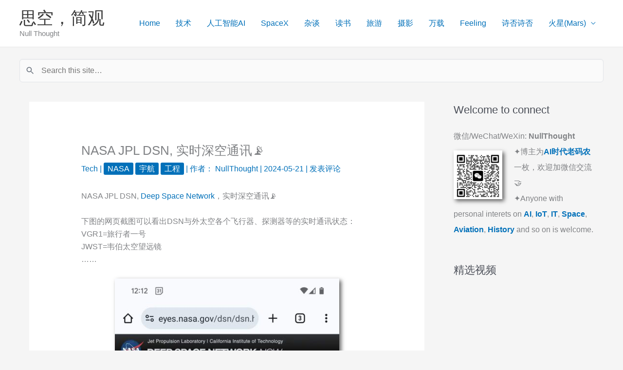

--- FILE ---
content_type: text/html; charset=UTF-8
request_url: https://nullthought.net/?p=3737
body_size: 39868
content:
<!DOCTYPE html>
<html lang="zh-Hans">
<head>
<meta charset="UTF-8">
<meta name="viewport" content="width=device-width, initial-scale=1">
	<link rel="profile" href="https://gmpg.org/xfn/11"> 
	<title>NASA JPL DSN, 实时深空通讯📡 &#8211; 思空，简观</title>
<meta name='robots' content='max-image-preview:large' />
<link rel='dns-prefetch' href='//www.googletagmanager.com' />
<link rel='dns-prefetch' href='//pagead2.googlesyndication.com' />
<link rel="alternate" type="application/rss+xml" title="思空，简观 &raquo; Feed" href="https://nullthought.net/?feed=rss2" />
<link rel="alternate" type="application/rss+xml" title="思空，简观 &raquo; 评论 Feed" href="https://nullthought.net/?feed=comments-rss2" />
<link rel="alternate" type="application/rss+xml" title="思空，简观 &raquo; NASA JPL DSN, 实时深空通讯📡 评论 Feed" href="https://nullthought.net/?feed=rss2&#038;p=3737" />
<link rel="alternate" title="oEmbed (JSON)" type="application/json+oembed" href="https://nullthought.net/index.php?rest_route=%2Foembed%2F1.0%2Fembed&#038;url=https%3A%2F%2Fnullthought.net%2F%3Fp%3D3737" />
<link rel="alternate" title="oEmbed (XML)" type="text/xml+oembed" href="https://nullthought.net/index.php?rest_route=%2Foembed%2F1.0%2Fembed&#038;url=https%3A%2F%2Fnullthought.net%2F%3Fp%3D3737&#038;format=xml" />
<style id='wp-img-auto-sizes-contain-inline-css'>
img:is([sizes=auto i],[sizes^="auto," i]){contain-intrinsic-size:3000px 1500px}
/*# sourceURL=wp-img-auto-sizes-contain-inline-css */
</style>
<link rel='stylesheet' id='astra-theme-css-css' href='https://nullthought.net/wp-content/themes/astra/assets/css/minified/frontend.min.css?ver=4.12.1' media='all' />
<style id='astra-theme-css-inline-css'>
.ast-no-sidebar .entry-content .alignfull {margin-left: calc( -50vw + 50%);margin-right: calc( -50vw + 50%);max-width: 100vw;width: 100vw;}.ast-no-sidebar .entry-content .alignwide {margin-left: calc(-41vw + 50%);margin-right: calc(-41vw + 50%);max-width: unset;width: unset;}.ast-no-sidebar .entry-content .alignfull .alignfull,.ast-no-sidebar .entry-content .alignfull .alignwide,.ast-no-sidebar .entry-content .alignwide .alignfull,.ast-no-sidebar .entry-content .alignwide .alignwide,.ast-no-sidebar .entry-content .wp-block-column .alignfull,.ast-no-sidebar .entry-content .wp-block-column .alignwide{width: 100%;margin-left: auto;margin-right: auto;}.wp-block-gallery,.blocks-gallery-grid {margin: 0;}.wp-block-separator {max-width: 100px;}.wp-block-separator.is-style-wide,.wp-block-separator.is-style-dots {max-width: none;}.entry-content .has-2-columns .wp-block-column:first-child {padding-right: 10px;}.entry-content .has-2-columns .wp-block-column:last-child {padding-left: 10px;}@media (max-width: 782px) {.entry-content .wp-block-columns .wp-block-column {flex-basis: 100%;}.entry-content .has-2-columns .wp-block-column:first-child {padding-right: 0;}.entry-content .has-2-columns .wp-block-column:last-child {padding-left: 0;}}body .entry-content .wp-block-latest-posts {margin-left: 0;}body .entry-content .wp-block-latest-posts li {list-style: none;}.ast-no-sidebar .ast-container .entry-content .wp-block-latest-posts {margin-left: 0;}.ast-header-break-point .entry-content .alignwide {margin-left: auto;margin-right: auto;}.entry-content .blocks-gallery-item img {margin-bottom: auto;}.wp-block-pullquote {border-top: 4px solid #555d66;border-bottom: 4px solid #555d66;color: #40464d;}:root{--ast-post-nav-space:0;--ast-container-default-xlg-padding:6.67em;--ast-container-default-lg-padding:5.67em;--ast-container-default-slg-padding:4.34em;--ast-container-default-md-padding:3.34em;--ast-container-default-sm-padding:6.67em;--ast-container-default-xs-padding:2.4em;--ast-container-default-xxs-padding:1.4em;--ast-code-block-background:#EEEEEE;--ast-comment-inputs-background:#FAFAFA;--ast-normal-container-width:1200px;--ast-narrow-container-width:750px;--ast-blog-title-font-weight:normal;--ast-blog-meta-weight:inherit;--ast-global-color-primary:var(--ast-global-color-5);--ast-global-color-secondary:var(--ast-global-color-4);--ast-global-color-alternate-background:var(--ast-global-color-7);--ast-global-color-subtle-background:var(--ast-global-color-6);--ast-bg-style-guide:var( --ast-global-color-secondary,--ast-global-color-5 );--ast-shadow-style-guide:0px 0px 4px 0 #00000057;--ast-global-dark-bg-style:#fff;--ast-global-dark-lfs:#fbfbfb;--ast-widget-bg-color:#fafafa;--ast-wc-container-head-bg-color:#fbfbfb;--ast-title-layout-bg:#eeeeee;--ast-search-border-color:#e7e7e7;--ast-lifter-hover-bg:#e6e6e6;--ast-gallery-block-color:#000;--srfm-color-input-label:var(--ast-global-color-2);}html{font-size:100%;}a,.page-title{color:var(--ast-global-color-0);}a:hover,a:focus{color:var(--ast-global-color-1);}body,button,input,select,textarea,.ast-button,.ast-custom-button{font-family:-apple-system,BlinkMacSystemFont,Segoe UI,Roboto,Oxygen-Sans,Ubuntu,Cantarell,Helvetica Neue,sans-serif;font-weight:inherit;font-size:16px;font-size:1rem;line-height:var(--ast-body-line-height,1.65em);}blockquote{color:var(--ast-global-color-3);}.ast-site-identity .site-title a{color:var(--ast-global-color-2);}.site-title{font-size:35px;font-size:2.1875rem;display:block;}.site-header .site-description{font-size:15px;font-size:0.9375rem;display:block;}.entry-title{font-size:26px;font-size:1.625rem;}.archive .ast-article-post .ast-article-inner,.blog .ast-article-post .ast-article-inner,.archive .ast-article-post .ast-article-inner:hover,.blog .ast-article-post .ast-article-inner:hover{overflow:hidden;}h1,.entry-content :where(h1){font-size:40px;font-size:2.5rem;line-height:1.4em;}h2,.entry-content :where(h2){font-size:32px;font-size:2rem;line-height:1.3em;}h3,.entry-content :where(h3){font-size:26px;font-size:1.625rem;line-height:1.3em;}h4,.entry-content :where(h4){font-size:24px;font-size:1.5rem;line-height:1.2em;}h5,.entry-content :where(h5){font-size:20px;font-size:1.25rem;line-height:1.2em;}h6,.entry-content :where(h6){font-size:16px;font-size:1rem;line-height:1.25em;}::selection{background-color:var(--ast-global-color-0);color:#ffffff;}body,h1,h2,h3,h4,h5,h6,.entry-title a,.entry-content :where(h1,h2,h3,h4,h5,h6){color:var(--ast-global-color-3);}.tagcloud a:hover,.tagcloud a:focus,.tagcloud a.current-item{color:#ffffff;border-color:var(--ast-global-color-0);background-color:var(--ast-global-color-0);}input:focus,input[type="text"]:focus,input[type="email"]:focus,input[type="url"]:focus,input[type="password"]:focus,input[type="reset"]:focus,input[type="search"]:focus,textarea:focus{border-color:var(--ast-global-color-0);}input[type="radio"]:checked,input[type=reset],input[type="checkbox"]:checked,input[type="checkbox"]:hover:checked,input[type="checkbox"]:focus:checked,input[type=range]::-webkit-slider-thumb{border-color:var(--ast-global-color-0);background-color:var(--ast-global-color-0);box-shadow:none;}.site-footer a:hover + .post-count,.site-footer a:focus + .post-count{background:var(--ast-global-color-0);border-color:var(--ast-global-color-0);}.single .nav-links .nav-previous,.single .nav-links .nav-next{color:var(--ast-global-color-0);}.entry-meta,.entry-meta *{line-height:1.45;color:var(--ast-global-color-0);}.entry-meta a:not(.ast-button):hover,.entry-meta a:not(.ast-button):hover *,.entry-meta a:not(.ast-button):focus,.entry-meta a:not(.ast-button):focus *,.page-links > .page-link,.page-links .page-link:hover,.post-navigation a:hover{color:var(--ast-global-color-1);}#cat option,.secondary .calendar_wrap thead a,.secondary .calendar_wrap thead a:visited{color:var(--ast-global-color-0);}.secondary .calendar_wrap #today,.ast-progress-val span{background:var(--ast-global-color-0);}.secondary a:hover + .post-count,.secondary a:focus + .post-count{background:var(--ast-global-color-0);border-color:var(--ast-global-color-0);}.calendar_wrap #today > a{color:#ffffff;}.page-links .page-link,.single .post-navigation a{color:var(--ast-global-color-0);}.ast-search-menu-icon .search-form button.search-submit{padding:0 4px;}.ast-search-menu-icon form.search-form{padding-right:0;}.ast-search-menu-icon.slide-search input.search-field{width:0;}.ast-header-search .ast-search-menu-icon.ast-dropdown-active .search-form,.ast-header-search .ast-search-menu-icon.ast-dropdown-active .search-field:focus{transition:all 0.2s;}.search-form input.search-field:focus{outline:none;}.widget-title,.widget .wp-block-heading{font-size:22px;font-size:1.375rem;color:var(--ast-global-color-3);}#secondary,#secondary button,#secondary input,#secondary select,#secondary textarea{font-size:16px;font-size:1rem;}.ast-search-menu-icon.slide-search a:focus-visible:focus-visible,.astra-search-icon:focus-visible,#close:focus-visible,a:focus-visible,.ast-menu-toggle:focus-visible,.site .skip-link:focus-visible,.wp-block-loginout input:focus-visible,.wp-block-search.wp-block-search__button-inside .wp-block-search__inside-wrapper,.ast-header-navigation-arrow:focus-visible,.ast-orders-table__row .ast-orders-table__cell:focus-visible,a#ast-apply-coupon:focus-visible,#ast-apply-coupon:focus-visible,#close:focus-visible,.button.search-submit:focus-visible,#search_submit:focus,.normal-search:focus-visible,.ast-header-account-wrap:focus-visible,.astra-cart-drawer-close:focus,.ast-single-variation:focus,.ast-button:focus,.ast-builder-button-wrap:has(.ast-custom-button-link:focus),.ast-builder-button-wrap .ast-custom-button-link:focus{outline-style:dotted;outline-color:inherit;outline-width:thin;}input:focus,input[type="text"]:focus,input[type="email"]:focus,input[type="url"]:focus,input[type="password"]:focus,input[type="reset"]:focus,input[type="search"]:focus,input[type="number"]:focus,textarea:focus,.wp-block-search__input:focus,[data-section="section-header-mobile-trigger"] .ast-button-wrap .ast-mobile-menu-trigger-minimal:focus,.ast-mobile-popup-drawer.active .menu-toggle-close:focus,#ast-scroll-top:focus,#coupon_code:focus,#ast-coupon-code:focus{border-style:dotted;border-color:inherit;border-width:thin;}input{outline:none;}.ast-logo-title-inline .site-logo-img{padding-right:1em;}body .ast-oembed-container *{position:absolute;top:0;width:100%;height:100%;left:0;}body .wp-block-embed-pocket-casts .ast-oembed-container *{position:unset;}.ast-single-post-featured-section + article {margin-top: 2em;}.site-content .ast-single-post-featured-section img {width: 100%;overflow: hidden;object-fit: cover;}.site > .ast-single-related-posts-container {margin-top: 0;}@media (min-width: 922px) {.ast-desktop .ast-container--narrow {max-width: var(--ast-narrow-container-width);margin: 0 auto;}}#secondary {margin: 4em 0 2.5em;word-break: break-word;line-height: 2;}#secondary li {margin-bottom: 0.25em;}#secondary li:last-child {margin-bottom: 0;}@media (max-width: 768px) {.js_active .ast-plain-container.ast-single-post #secondary {margin-top: 1.5em;}}.ast-separate-container.ast-two-container #secondary .widget {background-color: #fff;padding: 2em;margin-bottom: 2em;}@media (min-width: 993px) {.ast-left-sidebar #secondary {padding-right: 60px;}.ast-right-sidebar #secondary {padding-left: 60px;}}@media (max-width: 993px) {.ast-right-sidebar #secondary {padding-left: 30px;}.ast-left-sidebar #secondary {padding-right: 30px;}}@media (max-width:921.9px){#ast-desktop-header{display:none;}}@media (min-width:922px){#ast-mobile-header{display:none;}}@media( max-width: 420px ) {.single .nav-links .nav-previous,.single .nav-links .nav-next {width: 100%;text-align: center;}}.wp-block-buttons.aligncenter{justify-content:center;}@media (max-width:921px){.ast-theme-transparent-header #primary,.ast-theme-transparent-header #secondary{padding:0;}}@media (max-width:921px){.ast-plain-container.ast-no-sidebar #primary{padding:0;}}.ast-plain-container.ast-no-sidebar #primary{margin-top:0;margin-bottom:0;}@media (min-width:1200px){.ast-separate-container.ast-right-sidebar .entry-content .wp-block-image.alignfull,.ast-separate-container.ast-left-sidebar .entry-content .wp-block-image.alignfull,.ast-separate-container.ast-right-sidebar .entry-content .wp-block-cover.alignfull,.ast-separate-container.ast-left-sidebar .entry-content .wp-block-cover.alignfull{margin-left:-6.67em;margin-right:-6.67em;max-width:unset;width:unset;}.ast-separate-container.ast-right-sidebar .entry-content .wp-block-image.alignwide,.ast-separate-container.ast-left-sidebar .entry-content .wp-block-image.alignwide,.ast-separate-container.ast-right-sidebar .entry-content .wp-block-cover.alignwide,.ast-separate-container.ast-left-sidebar .entry-content .wp-block-cover.alignwide{margin-left:-20px;margin-right:-20px;max-width:unset;width:unset;}}@media (min-width:1200px){.wp-block-group .has-background{padding:20px;}}@media (min-width:1200px){.ast-separate-container.ast-right-sidebar .entry-content .wp-block-group.alignwide,.ast-separate-container.ast-left-sidebar .entry-content .wp-block-group.alignwide,.ast-separate-container.ast-right-sidebar .entry-content .wp-block-cover.alignwide,.ast-separate-container.ast-left-sidebar .entry-content .wp-block-cover.alignwide{margin-left:-20px;margin-right:-20px;padding-left:20px;padding-right:20px;}.ast-separate-container.ast-right-sidebar .entry-content .wp-block-group.alignfull,.ast-separate-container.ast-left-sidebar .entry-content .wp-block-group.alignfull,.ast-separate-container.ast-right-sidebar .entry-content .wp-block-cover.alignfull,.ast-separate-container.ast-left-sidebar .entry-content .wp-block-cover.alignfull{margin-left:-6.67em;margin-right:-6.67em;padding-left:6.67em;padding-right:6.67em;}}@media (min-width:1200px){.wp-block-cover-image.alignwide .wp-block-cover__inner-container,.wp-block-cover.alignwide .wp-block-cover__inner-container,.wp-block-cover-image.alignfull .wp-block-cover__inner-container,.wp-block-cover.alignfull .wp-block-cover__inner-container{width:100%;}}.wp-block-columns{margin-bottom:unset;}.wp-block-image.size-full{margin:2rem 0;}.wp-block-separator.has-background{padding:0;}.wp-block-gallery{margin-bottom:1.6em;}.wp-block-group{padding-top:4em;padding-bottom:4em;}.wp-block-group__inner-container .wp-block-columns:last-child,.wp-block-group__inner-container :last-child,.wp-block-table table{margin-bottom:0;}.blocks-gallery-grid{width:100%;}.wp-block-navigation-link__content{padding:5px 0;}.wp-block-group .wp-block-group .has-text-align-center,.wp-block-group .wp-block-column .has-text-align-center{max-width:100%;}.has-text-align-center{margin:0 auto;}@media (min-width:1200px){.wp-block-cover__inner-container,.alignwide .wp-block-group__inner-container,.alignfull .wp-block-group__inner-container{max-width:1200px;margin:0 auto;}.wp-block-group.alignnone,.wp-block-group.aligncenter,.wp-block-group.alignleft,.wp-block-group.alignright,.wp-block-group.alignwide,.wp-block-columns.alignwide{margin:2rem 0 1rem 0;}}@media (max-width:1200px){.wp-block-group{padding:3em;}.wp-block-group .wp-block-group{padding:1.5em;}.wp-block-columns,.wp-block-column{margin:1rem 0;}}@media (min-width:921px){.wp-block-columns .wp-block-group{padding:2em;}}@media (max-width:544px){.wp-block-cover-image .wp-block-cover__inner-container,.wp-block-cover .wp-block-cover__inner-container{width:unset;}.wp-block-cover,.wp-block-cover-image{padding:2em 0;}.wp-block-group,.wp-block-cover{padding:2em;}.wp-block-media-text__media img,.wp-block-media-text__media video{width:unset;max-width:100%;}.wp-block-media-text.has-background .wp-block-media-text__content{padding:1em;}}.wp-block-image.aligncenter{margin-left:auto;margin-right:auto;}.wp-block-table.aligncenter{margin-left:auto;margin-right:auto;}@media (min-width:544px){.entry-content .wp-block-media-text.has-media-on-the-right .wp-block-media-text__content{padding:0 8% 0 0;}.entry-content .wp-block-media-text .wp-block-media-text__content{padding:0 0 0 8%;}.ast-plain-container .site-content .entry-content .has-custom-content-position.is-position-bottom-left > *,.ast-plain-container .site-content .entry-content .has-custom-content-position.is-position-bottom-right > *,.ast-plain-container .site-content .entry-content .has-custom-content-position.is-position-top-left > *,.ast-plain-container .site-content .entry-content .has-custom-content-position.is-position-top-right > *,.ast-plain-container .site-content .entry-content .has-custom-content-position.is-position-center-right > *,.ast-plain-container .site-content .entry-content .has-custom-content-position.is-position-center-left > *{margin:0;}}@media (max-width:544px){.entry-content .wp-block-media-text .wp-block-media-text__content{padding:8% 0;}.wp-block-media-text .wp-block-media-text__media img{width:auto;max-width:100%;}}.wp-block-buttons .wp-block-button.is-style-outline .wp-block-button__link.wp-element-button,.ast-outline-button,.wp-block-uagb-buttons-child .uagb-buttons-repeater.ast-outline-button{border-top-width:2px;border-right-width:2px;border-bottom-width:2px;border-left-width:2px;font-family:inherit;font-weight:inherit;line-height:1em;}.wp-block-button .wp-block-button__link.wp-element-button.is-style-outline:not(.has-background),.wp-block-button.is-style-outline>.wp-block-button__link.wp-element-button:not(.has-background),.ast-outline-button{background-color:transparent;}.entry-content[data-ast-blocks-layout] > figure{margin-bottom:1em;}@media (max-width:921px){.ast-left-sidebar #content > .ast-container{display:flex;flex-direction:column-reverse;width:100%;}.ast-separate-container .ast-article-post,.ast-separate-container .ast-article-single{padding:1.5em 2.14em;}.ast-author-box img.avatar{margin:20px 0 0 0;}}@media (max-width:921px){#secondary.secondary{padding-top:0;}.ast-separate-container.ast-right-sidebar #secondary{padding-left:1em;padding-right:1em;}.ast-separate-container.ast-two-container #secondary{padding-left:0;padding-right:0;}.ast-page-builder-template .entry-header #secondary,.ast-page-builder-template #secondary{margin-top:1.5em;}}@media (max-width:921px){.ast-right-sidebar #primary{padding-right:0;}.ast-page-builder-template.ast-left-sidebar #secondary,.ast-page-builder-template.ast-right-sidebar #secondary{padding-right:20px;padding-left:20px;}.ast-right-sidebar #secondary,.ast-left-sidebar #primary{padding-left:0;}.ast-left-sidebar #secondary{padding-right:0;}}@media (min-width:922px){.ast-separate-container.ast-right-sidebar #primary,.ast-separate-container.ast-left-sidebar #primary{border:0;}.search-no-results.ast-separate-container #primary{margin-bottom:4em;}}@media (min-width:922px){.ast-right-sidebar #primary{border-right:1px solid var(--ast-border-color);}.ast-left-sidebar #primary{border-left:1px solid var(--ast-border-color);}.ast-right-sidebar #secondary{border-left:1px solid var(--ast-border-color);margin-left:-1px;}.ast-left-sidebar #secondary{border-right:1px solid var(--ast-border-color);margin-right:-1px;}.ast-separate-container.ast-two-container.ast-right-sidebar #secondary{padding-left:30px;padding-right:0;}.ast-separate-container.ast-two-container.ast-left-sidebar #secondary{padding-right:30px;padding-left:0;}.ast-separate-container.ast-right-sidebar #secondary,.ast-separate-container.ast-left-sidebar #secondary{border:0;margin-left:auto;margin-right:auto;}.ast-separate-container.ast-two-container #secondary .widget:last-child{margin-bottom:0;}}.wp-block-button .wp-block-button__link{color:#ffffff;}.wp-block-button .wp-block-button__link:hover,.wp-block-button .wp-block-button__link:focus{color:#ffffff;background-color:var(--ast-global-color-1);border-color:var(--ast-global-color-1);}.wp-block-button .wp-block-button__link{border-top-width:0;border-right-width:0;border-left-width:0;border-bottom-width:0;border-color:var(--ast-global-color-0);background-color:var(--ast-global-color-0);color:#ffffff;font-family:inherit;font-weight:inherit;line-height:1em;padding-top:10px;padding-right:40px;padding-bottom:10px;padding-left:40px;}.menu-toggle,button,.ast-button,.ast-custom-button,.button,input#submit,input[type="button"],input[type="submit"],input[type="reset"]{border-style:solid;border-top-width:0;border-right-width:0;border-left-width:0;border-bottom-width:0;color:#ffffff;border-color:var(--ast-global-color-0);background-color:var(--ast-global-color-0);padding-top:10px;padding-right:40px;padding-bottom:10px;padding-left:40px;font-family:inherit;font-weight:inherit;line-height:1em;}button:focus,.menu-toggle:hover,button:hover,.ast-button:hover,.ast-custom-button:hover .button:hover,.ast-custom-button:hover ,input[type=reset]:hover,input[type=reset]:focus,input#submit:hover,input#submit:focus,input[type="button"]:hover,input[type="button"]:focus,input[type="submit"]:hover,input[type="submit"]:focus{color:#ffffff;background-color:var(--ast-global-color-1);border-color:var(--ast-global-color-1);}@media (max-width:921px){.ast-mobile-header-stack .main-header-bar .ast-search-menu-icon{display:inline-block;}.ast-header-break-point.ast-header-custom-item-outside .ast-mobile-header-stack .main-header-bar .ast-search-icon{margin:0;}.ast-comment-avatar-wrap img{max-width:2.5em;}.ast-comment-meta{padding:0 1.8888em 1.3333em;}.ast-separate-container .ast-comment-list li.depth-1{padding:1.5em 2.14em;}.ast-separate-container .comment-respond{padding:2em 2.14em;}}@media (min-width:544px){.ast-container{max-width:100%;}}@media (max-width:544px){.ast-separate-container .ast-article-post,.ast-separate-container .ast-article-single,.ast-separate-container .comments-title,.ast-separate-container .ast-archive-description{padding:1.5em 1em;}.ast-separate-container #content .ast-container{padding-left:0.54em;padding-right:0.54em;}.ast-separate-container .ast-comment-list .bypostauthor{padding:.5em;}.ast-search-menu-icon.ast-dropdown-active .search-field{width:170px;}.ast-separate-container #secondary{padding-top:0;}.ast-separate-container.ast-two-container #secondary .widget{margin-bottom:1.5em;padding-left:1em;padding-right:1em;}} #ast-mobile-header .ast-site-header-cart-li a{pointer-events:none;}.ast-no-sidebar.ast-separate-container .entry-content .alignfull {margin-left: -6.67em;margin-right: -6.67em;width: auto;}@media (max-width: 1200px) {.ast-no-sidebar.ast-separate-container .entry-content .alignfull {margin-left: -2.4em;margin-right: -2.4em;}}@media (max-width: 768px) {.ast-no-sidebar.ast-separate-container .entry-content .alignfull {margin-left: -2.14em;margin-right: -2.14em;}}@media (max-width: 544px) {.ast-no-sidebar.ast-separate-container .entry-content .alignfull {margin-left: -1em;margin-right: -1em;}}.ast-no-sidebar.ast-separate-container .entry-content .alignwide {margin-left: -20px;margin-right: -20px;}.ast-no-sidebar.ast-separate-container .entry-content .wp-block-column .alignfull,.ast-no-sidebar.ast-separate-container .entry-content .wp-block-column .alignwide {margin-left: auto;margin-right: auto;width: 100%;}@media (max-width:921px){.widget-title{font-size:22px;font-size:1.375rem;}body,button,input,select,textarea,.ast-button,.ast-custom-button{font-size:16px;font-size:1rem;}#secondary,#secondary button,#secondary input,#secondary select,#secondary textarea{font-size:16px;font-size:1rem;}.site-title{display:block;}.site-header .site-description{display:block;}h1,.entry-content :where(h1){font-size:30px;}h2,.entry-content :where(h2){font-size:25px;}h3,.entry-content :where(h3){font-size:20px;}}@media (max-width:544px){.widget-title{font-size:22px;font-size:1.375rem;}body,button,input,select,textarea,.ast-button,.ast-custom-button{font-size:16px;font-size:1rem;}#secondary,#secondary button,#secondary input,#secondary select,#secondary textarea{font-size:16px;font-size:1rem;}.site-title{display:block;}.site-header .site-description{display:block;}h1,.entry-content :where(h1){font-size:30px;}h2,.entry-content :where(h2){font-size:25px;}h3,.entry-content :where(h3){font-size:20px;}}@media (max-width:544px){html{font-size:100%;}}@media (min-width:922px){.ast-container{max-width:1240px;}}@font-face {font-family: "Astra";src: url(https://nullthought.net/wp-content/themes/astra/assets/fonts/astra.woff) format("woff"),url(https://nullthought.net/wp-content/themes/astra/assets/fonts/astra.ttf) format("truetype"),url(https://nullthought.net/wp-content/themes/astra/assets/fonts/astra.svg#astra) format("svg");font-weight: normal;font-style: normal;font-display: fallback;}@media (min-width:922px){.single-post .site-content > .ast-container{max-width:1200px;}}@media (min-width:922px){.main-header-menu .sub-menu .menu-item.ast-left-align-sub-menu:hover > .sub-menu,.main-header-menu .sub-menu .menu-item.ast-left-align-sub-menu.focus > .sub-menu{margin-left:-0px;}}.site .comments-area{padding-bottom:3em;}.astra-icon-down_arrow::after {content: "\e900";font-family: Astra;}.astra-icon-close::after {content: "\e5cd";font-family: Astra;}.astra-icon-drag_handle::after {content: "\e25d";font-family: Astra;}.astra-icon-format_align_justify::after {content: "\e235";font-family: Astra;}.astra-icon-menu::after {content: "\e5d2";font-family: Astra;}.astra-icon-reorder::after {content: "\e8fe";font-family: Astra;}.astra-icon-search::after {content: "\e8b6";font-family: Astra;}.astra-icon-zoom_in::after {content: "\e56b";font-family: Astra;}.astra-icon-check-circle::after {content: "\e901";font-family: Astra;}.astra-icon-shopping-cart::after {content: "\f07a";font-family: Astra;}.astra-icon-shopping-bag::after {content: "\f290";font-family: Astra;}.astra-icon-shopping-basket::after {content: "\f291";font-family: Astra;}.astra-icon-circle-o::after {content: "\e903";font-family: Astra;}.astra-icon-certificate::after {content: "\e902";font-family: Astra;}blockquote {padding: 1.2em;}:root .has-ast-global-color-0-color{color:var(--ast-global-color-0);}:root .has-ast-global-color-0-background-color{background-color:var(--ast-global-color-0);}:root .wp-block-button .has-ast-global-color-0-color{color:var(--ast-global-color-0);}:root .wp-block-button .has-ast-global-color-0-background-color{background-color:var(--ast-global-color-0);}:root .has-ast-global-color-1-color{color:var(--ast-global-color-1);}:root .has-ast-global-color-1-background-color{background-color:var(--ast-global-color-1);}:root .wp-block-button .has-ast-global-color-1-color{color:var(--ast-global-color-1);}:root .wp-block-button .has-ast-global-color-1-background-color{background-color:var(--ast-global-color-1);}:root .has-ast-global-color-2-color{color:var(--ast-global-color-2);}:root .has-ast-global-color-2-background-color{background-color:var(--ast-global-color-2);}:root .wp-block-button .has-ast-global-color-2-color{color:var(--ast-global-color-2);}:root .wp-block-button .has-ast-global-color-2-background-color{background-color:var(--ast-global-color-2);}:root .has-ast-global-color-3-color{color:var(--ast-global-color-3);}:root .has-ast-global-color-3-background-color{background-color:var(--ast-global-color-3);}:root .wp-block-button .has-ast-global-color-3-color{color:var(--ast-global-color-3);}:root .wp-block-button .has-ast-global-color-3-background-color{background-color:var(--ast-global-color-3);}:root .has-ast-global-color-4-color{color:var(--ast-global-color-4);}:root .has-ast-global-color-4-background-color{background-color:var(--ast-global-color-4);}:root .wp-block-button .has-ast-global-color-4-color{color:var(--ast-global-color-4);}:root .wp-block-button .has-ast-global-color-4-background-color{background-color:var(--ast-global-color-4);}:root .has-ast-global-color-5-color{color:var(--ast-global-color-5);}:root .has-ast-global-color-5-background-color{background-color:var(--ast-global-color-5);}:root .wp-block-button .has-ast-global-color-5-color{color:var(--ast-global-color-5);}:root .wp-block-button .has-ast-global-color-5-background-color{background-color:var(--ast-global-color-5);}:root .has-ast-global-color-6-color{color:var(--ast-global-color-6);}:root .has-ast-global-color-6-background-color{background-color:var(--ast-global-color-6);}:root .wp-block-button .has-ast-global-color-6-color{color:var(--ast-global-color-6);}:root .wp-block-button .has-ast-global-color-6-background-color{background-color:var(--ast-global-color-6);}:root .has-ast-global-color-7-color{color:var(--ast-global-color-7);}:root .has-ast-global-color-7-background-color{background-color:var(--ast-global-color-7);}:root .wp-block-button .has-ast-global-color-7-color{color:var(--ast-global-color-7);}:root .wp-block-button .has-ast-global-color-7-background-color{background-color:var(--ast-global-color-7);}:root .has-ast-global-color-8-color{color:var(--ast-global-color-8);}:root .has-ast-global-color-8-background-color{background-color:var(--ast-global-color-8);}:root .wp-block-button .has-ast-global-color-8-color{color:var(--ast-global-color-8);}:root .wp-block-button .has-ast-global-color-8-background-color{background-color:var(--ast-global-color-8);}:root{--ast-global-color-0:#0170B9;--ast-global-color-1:#3a3a3a;--ast-global-color-2:#3a3a3a;--ast-global-color-3:#4B4F58;--ast-global-color-4:#F5F5F5;--ast-global-color-5:#FFFFFF;--ast-global-color-6:#E5E5E5;--ast-global-color-7:#424242;--ast-global-color-8:#000000;}:root {--ast-border-color : #dddddd;}.ast-single-entry-banner {-js-display: flex;display: flex;flex-direction: column;justify-content: center;text-align: center;position: relative;background: var(--ast-title-layout-bg);}.ast-single-entry-banner[data-banner-layout="layout-1"] {max-width: 1200px;background: inherit;padding: 20px 0;}.ast-single-entry-banner[data-banner-width-type="custom"] {margin: 0 auto;width: 100%;}.ast-single-entry-banner + .site-content .entry-header {margin-bottom: 0;}.site .ast-author-avatar {--ast-author-avatar-size: ;}a.ast-underline-text {text-decoration: underline;}.ast-container > .ast-terms-link {position: relative;display: block;}a.ast-button.ast-badge-tax {padding: 4px 8px;border-radius: 3px;font-size: inherit;}header.entry-header{text-align:left;}header.entry-header > *:not(:last-child){margin-bottom:10px;}@media (max-width:921px){header.entry-header{text-align:left;}}@media (max-width:544px){header.entry-header{text-align:left;}}.ast-archive-entry-banner {-js-display: flex;display: flex;flex-direction: column;justify-content: center;text-align: center;position: relative;background: var(--ast-title-layout-bg);}.ast-archive-entry-banner[data-banner-width-type="custom"] {margin: 0 auto;width: 100%;}.ast-archive-entry-banner[data-banner-layout="layout-1"] {background: inherit;padding: 20px 0;text-align: left;}body.archive .ast-archive-description{max-width:1200px;width:100%;text-align:left;padding-top:3em;padding-right:3em;padding-bottom:3em;padding-left:3em;}body.archive .ast-archive-description .ast-archive-title,body.archive .ast-archive-description .ast-archive-title *{font-size:40px;font-size:2.5rem;text-transform:capitalize;}body.archive .ast-archive-description > *:not(:last-child){margin-bottom:10px;}@media (max-width:921px){body.archive .ast-archive-description{text-align:left;}}@media (max-width:544px){body.archive .ast-archive-description{text-align:left;}}.ast-breadcrumbs .trail-browse,.ast-breadcrumbs .trail-items,.ast-breadcrumbs .trail-items li{display:inline-block;margin:0;padding:0;border:none;background:inherit;text-indent:0;text-decoration:none;}.ast-breadcrumbs .trail-browse{font-size:inherit;font-style:inherit;font-weight:inherit;color:inherit;}.ast-breadcrumbs .trail-items{list-style:none;}.trail-items li::after{padding:0 0.3em;content:"\00bb";}.trail-items li:last-of-type::after{display:none;}h1,h2,h3,h4,h5,h6,.entry-content :where(h1,h2,h3,h4,h5,h6){color:var(--ast-global-color-2);}@media (max-width:921px){.ast-builder-grid-row-container.ast-builder-grid-row-tablet-3-firstrow .ast-builder-grid-row > *:first-child,.ast-builder-grid-row-container.ast-builder-grid-row-tablet-3-lastrow .ast-builder-grid-row > *:last-child{grid-column:1 / -1;}}@media (max-width:544px){.ast-builder-grid-row-container.ast-builder-grid-row-mobile-3-firstrow .ast-builder-grid-row > *:first-child,.ast-builder-grid-row-container.ast-builder-grid-row-mobile-3-lastrow .ast-builder-grid-row > *:last-child{grid-column:1 / -1;}}.ast-builder-layout-element[data-section="title_tagline"]{display:flex;}@media (max-width:921px){.ast-header-break-point .ast-builder-layout-element[data-section="title_tagline"]{display:flex;}}@media (max-width:544px){.ast-header-break-point .ast-builder-layout-element[data-section="title_tagline"]{display:flex;}}.ast-builder-menu-1{font-family:inherit;font-weight:inherit;}.ast-builder-menu-1 .sub-menu,.ast-builder-menu-1 .inline-on-mobile .sub-menu{border-top-width:2px;border-bottom-width:0px;border-right-width:0px;border-left-width:0px;border-color:var(--ast-global-color-0);border-style:solid;}.ast-builder-menu-1 .sub-menu .sub-menu{top:-2px;}.ast-builder-menu-1 .main-header-menu > .menu-item > .sub-menu,.ast-builder-menu-1 .main-header-menu > .menu-item > .astra-full-megamenu-wrapper{margin-top:0px;}.ast-desktop .ast-builder-menu-1 .main-header-menu > .menu-item > .sub-menu:before,.ast-desktop .ast-builder-menu-1 .main-header-menu > .menu-item > .astra-full-megamenu-wrapper:before{height:calc( 0px + 2px + 5px );}.ast-desktop .ast-builder-menu-1 .menu-item .sub-menu .menu-link{border-style:none;}@media (max-width:921px){.ast-header-break-point .ast-builder-menu-1 .menu-item.menu-item-has-children > .ast-menu-toggle{top:0;}.ast-builder-menu-1 .inline-on-mobile .menu-item.menu-item-has-children > .ast-menu-toggle{right:-15px;}.ast-builder-menu-1 .menu-item-has-children > .menu-link:after{content:unset;}.ast-builder-menu-1 .main-header-menu > .menu-item > .sub-menu,.ast-builder-menu-1 .main-header-menu > .menu-item > .astra-full-megamenu-wrapper{margin-top:0;}}@media (max-width:544px){.ast-header-break-point .ast-builder-menu-1 .menu-item.menu-item-has-children > .ast-menu-toggle{top:0;}.ast-builder-menu-1 .main-header-menu > .menu-item > .sub-menu,.ast-builder-menu-1 .main-header-menu > .menu-item > .astra-full-megamenu-wrapper{margin-top:0;}}.ast-builder-menu-1{display:flex;}@media (max-width:921px){.ast-header-break-point .ast-builder-menu-1{display:flex;}}@media (max-width:544px){.ast-header-break-point .ast-builder-menu-1{display:flex;}}.site-below-footer-wrap{padding-top:20px;padding-bottom:20px;}.site-below-footer-wrap[data-section="section-below-footer-builder"]{background-color:#eeeeee;background-image:none;min-height:80px;border-style:solid;border-width:0px;border-top-width:1px;border-top-color:var(--ast-global-color-subtle-background,--ast-global-color-6);}.site-below-footer-wrap[data-section="section-below-footer-builder"] .ast-builder-grid-row{max-width:1200px;min-height:80px;margin-left:auto;margin-right:auto;}.site-below-footer-wrap[data-section="section-below-footer-builder"] .ast-builder-grid-row,.site-below-footer-wrap[data-section="section-below-footer-builder"] .site-footer-section{align-items:flex-start;}.site-below-footer-wrap[data-section="section-below-footer-builder"].ast-footer-row-inline .site-footer-section{display:flex;margin-bottom:0;}.ast-builder-grid-row-full .ast-builder-grid-row{grid-template-columns:1fr;}@media (max-width:921px){.site-below-footer-wrap[data-section="section-below-footer-builder"].ast-footer-row-tablet-inline .site-footer-section{display:flex;margin-bottom:0;}.site-below-footer-wrap[data-section="section-below-footer-builder"].ast-footer-row-tablet-stack .site-footer-section{display:block;margin-bottom:10px;}.ast-builder-grid-row-container.ast-builder-grid-row-tablet-full .ast-builder-grid-row{grid-template-columns:1fr;}}@media (max-width:544px){.site-below-footer-wrap[data-section="section-below-footer-builder"].ast-footer-row-mobile-inline .site-footer-section{display:flex;margin-bottom:0;}.site-below-footer-wrap[data-section="section-below-footer-builder"].ast-footer-row-mobile-stack .site-footer-section{display:block;margin-bottom:10px;}.ast-builder-grid-row-container.ast-builder-grid-row-mobile-full .ast-builder-grid-row{grid-template-columns:1fr;}}.site-below-footer-wrap[data-section="section-below-footer-builder"]{display:grid;}@media (max-width:921px){.ast-header-break-point .site-below-footer-wrap[data-section="section-below-footer-builder"]{display:grid;}}@media (max-width:544px){.ast-header-break-point .site-below-footer-wrap[data-section="section-below-footer-builder"]{display:grid;}}.ast-footer-copyright{text-align:center;}.ast-footer-copyright.site-footer-focus-item {color:#3a3a3a;margin-top:3px;margin-bottom:3px;margin-left:3px;margin-right:3px;}@media (max-width:921px){.ast-footer-copyright{text-align:center;}}@media (max-width:544px){.ast-footer-copyright{text-align:center;}}.ast-footer-copyright.ast-builder-layout-element{display:flex;}@media (max-width:921px){.ast-header-break-point .ast-footer-copyright.ast-builder-layout-element{display:flex;}}@media (max-width:544px){.ast-header-break-point .ast-footer-copyright.ast-builder-layout-element{display:flex;}}.ast-header-break-point .main-header-bar{border-bottom-width:1px;}@media (min-width:922px){.main-header-bar{border-bottom-width:1px;}}@media (min-width:922px){#primary{width:70%;}#secondary{width:30%;}}.main-header-menu .menu-item, #astra-footer-menu .menu-item, .main-header-bar .ast-masthead-custom-menu-items{-js-display:flex;display:flex;-webkit-box-pack:center;-webkit-justify-content:center;-moz-box-pack:center;-ms-flex-pack:center;justify-content:center;-webkit-box-orient:vertical;-webkit-box-direction:normal;-webkit-flex-direction:column;-moz-box-orient:vertical;-moz-box-direction:normal;-ms-flex-direction:column;flex-direction:column;}.main-header-menu > .menu-item > .menu-link, #astra-footer-menu > .menu-item > .menu-link{height:100%;-webkit-box-align:center;-webkit-align-items:center;-moz-box-align:center;-ms-flex-align:center;align-items:center;-js-display:flex;display:flex;}.main-header-menu .sub-menu .menu-item.menu-item-has-children > .menu-link:after{position:absolute;right:1em;top:50%;transform:translate(0,-50%) rotate(270deg);}.ast-header-break-point .main-header-bar .main-header-bar-navigation .page_item_has_children > .ast-menu-toggle::before, .ast-header-break-point .main-header-bar .main-header-bar-navigation .menu-item-has-children > .ast-menu-toggle::before, .ast-mobile-popup-drawer .main-header-bar-navigation .menu-item-has-children>.ast-menu-toggle::before, .ast-header-break-point .ast-mobile-header-wrap .main-header-bar-navigation .menu-item-has-children > .ast-menu-toggle::before{font-weight:bold;content:"\e900";font-family:Astra;text-decoration:inherit;display:inline-block;}.ast-header-break-point .main-navigation ul.sub-menu .menu-item .menu-link:before{content:"\e900";font-family:Astra;font-size:.65em;text-decoration:inherit;display:inline-block;transform:translate(0, -2px) rotateZ(270deg);margin-right:5px;}.widget_search .search-form:after{font-family:Astra;font-size:1.2em;font-weight:normal;content:"\e8b6";position:absolute;top:50%;right:15px;transform:translate(0, -50%);}.astra-search-icon::before{content:"\e8b6";font-family:Astra;font-style:normal;font-weight:normal;text-decoration:inherit;text-align:center;-webkit-font-smoothing:antialiased;-moz-osx-font-smoothing:grayscale;z-index:3;}.main-header-bar .main-header-bar-navigation .page_item_has_children > a:after, .main-header-bar .main-header-bar-navigation .menu-item-has-children > a:after, .menu-item-has-children .ast-header-navigation-arrow:after{content:"\e900";display:inline-block;font-family:Astra;font-size:.6rem;font-weight:bold;text-rendering:auto;-webkit-font-smoothing:antialiased;-moz-osx-font-smoothing:grayscale;margin-left:10px;line-height:normal;}.menu-item-has-children .sub-menu .ast-header-navigation-arrow:after{margin-left:0;}.ast-mobile-popup-drawer .main-header-bar-navigation .ast-submenu-expanded>.ast-menu-toggle::before{transform:rotateX(180deg);}.ast-header-break-point .main-header-bar-navigation .menu-item-has-children > .menu-link:after{display:none;}@media (min-width:922px){.ast-builder-menu .main-navigation > ul > li:last-child a{margin-right:0;}}.ast-separate-container .ast-article-inner{background-color:transparent;background-image:none;}.ast-separate-container .ast-article-post{background-color:var(--ast-global-color-5);}@media (max-width:921px){.ast-separate-container .ast-article-post{background-color:var(--ast-global-color-5);}}@media (max-width:544px){.ast-separate-container .ast-article-post{background-color:var(--ast-global-color-5);}}.ast-separate-container .ast-article-single:not(.ast-related-post), .ast-separate-container .error-404, .ast-separate-container .no-results, .single.ast-separate-container  .ast-author-meta, .ast-separate-container .related-posts-title-wrapper, .ast-separate-container .comments-count-wrapper, .ast-box-layout.ast-plain-container .site-content, .ast-padded-layout.ast-plain-container .site-content, .ast-separate-container .ast-archive-description, .ast-separate-container .comments-area .comment-respond, .ast-separate-container .comments-area .ast-comment-list li, .ast-separate-container .comments-area .comments-title{background-color:var(--ast-global-color-5);}@media (max-width:921px){.ast-separate-container .ast-article-single:not(.ast-related-post), .ast-separate-container .error-404, .ast-separate-container .no-results, .single.ast-separate-container  .ast-author-meta, .ast-separate-container .related-posts-title-wrapper, .ast-separate-container .comments-count-wrapper, .ast-box-layout.ast-plain-container .site-content, .ast-padded-layout.ast-plain-container .site-content, .ast-separate-container .ast-archive-description{background-color:var(--ast-global-color-5);}}@media (max-width:544px){.ast-separate-container .ast-article-single:not(.ast-related-post), .ast-separate-container .error-404, .ast-separate-container .no-results, .single.ast-separate-container  .ast-author-meta, .ast-separate-container .related-posts-title-wrapper, .ast-separate-container .comments-count-wrapper, .ast-box-layout.ast-plain-container .site-content, .ast-padded-layout.ast-plain-container .site-content, .ast-separate-container .ast-archive-description{background-color:var(--ast-global-color-5);}}.ast-separate-container.ast-two-container #secondary .widget{background-color:var(--ast-global-color-5);}@media (max-width:921px){.ast-separate-container.ast-two-container #secondary .widget{background-color:var(--ast-global-color-5);}}@media (max-width:544px){.ast-separate-container.ast-two-container #secondary .widget{background-color:var(--ast-global-color-5);}}.ast-mobile-header-content > *,.ast-desktop-header-content > * {padding: 10px 0;height: auto;}.ast-mobile-header-content > *:first-child,.ast-desktop-header-content > *:first-child {padding-top: 10px;}.ast-mobile-header-content > .ast-builder-menu,.ast-desktop-header-content > .ast-builder-menu {padding-top: 0;}.ast-mobile-header-content > *:last-child,.ast-desktop-header-content > *:last-child {padding-bottom: 0;}.ast-mobile-header-content .ast-search-menu-icon.ast-inline-search label,.ast-desktop-header-content .ast-search-menu-icon.ast-inline-search label {width: 100%;}.ast-desktop-header-content .main-header-bar-navigation .ast-submenu-expanded > .ast-menu-toggle::before {transform: rotateX(180deg);}#ast-desktop-header .ast-desktop-header-content,.ast-mobile-header-content .ast-search-icon,.ast-desktop-header-content .ast-search-icon,.ast-mobile-header-wrap .ast-mobile-header-content,.ast-main-header-nav-open.ast-popup-nav-open .ast-mobile-header-wrap .ast-mobile-header-content,.ast-main-header-nav-open.ast-popup-nav-open .ast-desktop-header-content {display: none;}.ast-main-header-nav-open.ast-header-break-point #ast-desktop-header .ast-desktop-header-content,.ast-main-header-nav-open.ast-header-break-point .ast-mobile-header-wrap .ast-mobile-header-content {display: block;}.ast-desktop .ast-desktop-header-content .astra-menu-animation-slide-up > .menu-item > .sub-menu,.ast-desktop .ast-desktop-header-content .astra-menu-animation-slide-up > .menu-item .menu-item > .sub-menu,.ast-desktop .ast-desktop-header-content .astra-menu-animation-slide-down > .menu-item > .sub-menu,.ast-desktop .ast-desktop-header-content .astra-menu-animation-slide-down > .menu-item .menu-item > .sub-menu,.ast-desktop .ast-desktop-header-content .astra-menu-animation-fade > .menu-item > .sub-menu,.ast-desktop .ast-desktop-header-content .astra-menu-animation-fade > .menu-item .menu-item > .sub-menu {opacity: 1;visibility: visible;}.ast-hfb-header.ast-default-menu-enable.ast-header-break-point .ast-mobile-header-wrap .ast-mobile-header-content .main-header-bar-navigation {width: unset;margin: unset;}.ast-mobile-header-content.content-align-flex-end .main-header-bar-navigation .menu-item-has-children > .ast-menu-toggle,.ast-desktop-header-content.content-align-flex-end .main-header-bar-navigation .menu-item-has-children > .ast-menu-toggle {left: calc( 20px - 0.907em);right: auto;}.ast-mobile-header-content .ast-search-menu-icon,.ast-mobile-header-content .ast-search-menu-icon.slide-search,.ast-desktop-header-content .ast-search-menu-icon,.ast-desktop-header-content .ast-search-menu-icon.slide-search {width: 100%;position: relative;display: block;right: auto;transform: none;}.ast-mobile-header-content .ast-search-menu-icon.slide-search .search-form,.ast-mobile-header-content .ast-search-menu-icon .search-form,.ast-desktop-header-content .ast-search-menu-icon.slide-search .search-form,.ast-desktop-header-content .ast-search-menu-icon .search-form {right: 0;visibility: visible;opacity: 1;position: relative;top: auto;transform: none;padding: 0;display: block;overflow: hidden;}.ast-mobile-header-content .ast-search-menu-icon.ast-inline-search .search-field,.ast-mobile-header-content .ast-search-menu-icon .search-field,.ast-desktop-header-content .ast-search-menu-icon.ast-inline-search .search-field,.ast-desktop-header-content .ast-search-menu-icon .search-field {width: 100%;padding-right: 5.5em;}.ast-mobile-header-content .ast-search-menu-icon .search-submit,.ast-desktop-header-content .ast-search-menu-icon .search-submit {display: block;position: absolute;height: 100%;top: 0;right: 0;padding: 0 1em;border-radius: 0;}.ast-hfb-header.ast-default-menu-enable.ast-header-break-point .ast-mobile-header-wrap .ast-mobile-header-content .main-header-bar-navigation ul .sub-menu .menu-link {padding-left: 30px;}.ast-hfb-header.ast-default-menu-enable.ast-header-break-point .ast-mobile-header-wrap .ast-mobile-header-content .main-header-bar-navigation .sub-menu .menu-item .menu-item .menu-link {padding-left: 40px;}.ast-mobile-popup-drawer.active .ast-mobile-popup-inner{background-color:#ffffff;;}.ast-mobile-header-wrap .ast-mobile-header-content, .ast-desktop-header-content{background-color:#ffffff;;}.ast-mobile-popup-content > *, .ast-mobile-header-content > *, .ast-desktop-popup-content > *, .ast-desktop-header-content > *{padding-top:0px;padding-bottom:0px;}.content-align-flex-start .ast-builder-layout-element{justify-content:flex-start;}.content-align-flex-start .main-header-menu{text-align:left;}.ast-mobile-popup-drawer.active .menu-toggle-close{color:#3a3a3a;}.ast-mobile-header-wrap .ast-primary-header-bar,.ast-primary-header-bar .site-primary-header-wrap{min-height:70px;}.ast-desktop .ast-primary-header-bar .main-header-menu > .menu-item{line-height:70px;}.ast-header-break-point #masthead .ast-mobile-header-wrap .ast-primary-header-bar,.ast-header-break-point #masthead .ast-mobile-header-wrap .ast-below-header-bar,.ast-header-break-point #masthead .ast-mobile-header-wrap .ast-above-header-bar{padding-left:20px;padding-right:20px;}.ast-header-break-point .ast-primary-header-bar{border-bottom-width:1px;border-bottom-color:var( --ast-global-color-subtle-background,--ast-global-color-7 );border-bottom-style:solid;}@media (min-width:922px){.ast-primary-header-bar{border-bottom-width:1px;border-bottom-color:var( --ast-global-color-subtle-background,--ast-global-color-7 );border-bottom-style:solid;}}.ast-primary-header-bar{background-color:#ffffff;background-image:none;}.ast-primary-header-bar{display:block;}@media (max-width:921px){.ast-header-break-point .ast-primary-header-bar{display:grid;}}@media (max-width:544px){.ast-header-break-point .ast-primary-header-bar{display:grid;}}[data-section="section-header-mobile-trigger"] .ast-button-wrap .ast-mobile-menu-trigger-minimal{color:var(--ast-global-color-0);border:none;background:transparent;}[data-section="section-header-mobile-trigger"] .ast-button-wrap .mobile-menu-toggle-icon .ast-mobile-svg{width:24px;height:24px;fill:var(--ast-global-color-0);}[data-section="section-header-mobile-trigger"] .ast-button-wrap .mobile-menu-wrap .mobile-menu{color:var(--ast-global-color-0);}.ast-builder-menu-mobile .main-navigation .menu-item > .menu-link{font-weight:900;}.ast-builder-menu-mobile .main-navigation .menu-item.menu-item-has-children > .ast-menu-toggle{top:0;}.ast-builder-menu-mobile .main-navigation .menu-item-has-children > .menu-link:after{content:unset;}.ast-hfb-header .ast-builder-menu-mobile .main-header-menu, .ast-hfb-header .ast-builder-menu-mobile .main-navigation .menu-item .menu-link, .ast-hfb-header .ast-builder-menu-mobile .main-navigation .menu-item .sub-menu .menu-link{border-style:none;}.ast-builder-menu-mobile .main-navigation .menu-item.menu-item-has-children > .ast-menu-toggle{top:0;}@media (max-width:921px){.ast-builder-menu-mobile .main-navigation{font-size:18px;font-size:1.125rem;}.ast-builder-menu-mobile .main-navigation .menu-item.menu-item-has-children > .ast-menu-toggle{top:0;}.ast-builder-menu-mobile .main-navigation .menu-item-has-children > .menu-link:after{content:unset;}}@media (max-width:544px){.ast-builder-menu-mobile .main-navigation{font-size:16px;font-size:1rem;}.ast-builder-menu-mobile .main-navigation .menu-item.menu-item-has-children > .ast-menu-toggle{top:0;}}.ast-builder-menu-mobile .main-navigation{display:block;}@media (max-width:921px){.ast-header-break-point .ast-builder-menu-mobile .main-navigation{display:block;}}@media (max-width:544px){.ast-header-break-point .ast-builder-menu-mobile .main-navigation{display:block;}}.comment-reply-title{font-size:26px;font-size:1.625rem;}.ast-comment-meta{line-height:1.666666667;color:var(--ast-global-color-0);font-size:13px;font-size:0.8125rem;}.ast-comment-list #cancel-comment-reply-link{font-size:16px;font-size:1rem;}.comments-count-wrapper {padding: 2em 0;}.comments-count-wrapper .comments-title {font-weight: normal;word-wrap: break-word;}.ast-comment-list {margin: 0;word-wrap: break-word;padding-bottom: 0.5em;list-style: none;}.site-content article .comments-area {border-top: 1px solid var(--ast-single-post-border,var(--ast-border-color));}.ast-comment-list li {list-style: none;}.ast-comment-list li.depth-1 .ast-comment,.ast-comment-list li.depth-2 .ast-comment {border-bottom: 1px solid #eeeeee;}.ast-comment-list .comment-respond {padding: 1em 0;border-bottom: 1px solid #dddddd;}.ast-comment-list .comment-respond .comment-reply-title {margin-top: 0;padding-top: 0;}.ast-comment-list .comment-respond p {margin-bottom: .5em;}.ast-comment-list .ast-comment-edit-reply-wrap {-js-display: flex;display: flex;justify-content: flex-end;}.ast-comment-list .ast-edit-link {flex: 1;}.ast-comment-list .comment-awaiting-moderation {margin-bottom: 0;}.ast-comment {padding: 1em 0 ;}.ast-comment-avatar-wrap img {border-radius: 50%;}.ast-comment-content {clear: both;}.ast-comment-cite-wrap {text-align: left;}.ast-comment-cite-wrap cite {font-style: normal;}.comment-reply-title {padding-top: 1em;font-weight: normal;line-height: 1.65;}.ast-comment-meta {margin-bottom: 0.5em;}.comments-area {border-top: 1px solid #eeeeee;margin-top: 2em;}.comments-area .comment-form-comment {width: 100%;border: none;margin: 0;padding: 0;}.comments-area .comment-notes,.comments-area .comment-textarea,.comments-area .form-allowed-tags {margin-bottom: 1.5em;}.comments-area .form-submit {margin-bottom: 0;}.comments-area textarea#comment,.comments-area .ast-comment-formwrap input[type="text"] {width: 100%;border-radius: 0;vertical-align: middle;margin-bottom: 10px;}.comments-area .no-comments {margin-top: 0.5em;margin-bottom: 0.5em;}.comments-area p.logged-in-as {margin-bottom: 1em;}.ast-separate-container .comments-count-wrapper {background-color: #fff;padding: 2em 6.67em 0;}@media (max-width: 1200px) {.ast-separate-container .comments-count-wrapper {padding: 2em 3.34em;}}.ast-separate-container .comments-area {border-top: 0;}.ast-separate-container .ast-comment-list {padding-bottom: 0;}.ast-separate-container .ast-comment-list li {background-color: #fff;}.ast-separate-container .ast-comment-list li.depth-1 .children li {padding-bottom: 0;padding-top: 0;margin-bottom: 0;}.ast-separate-container .ast-comment-list li.depth-1 .ast-comment,.ast-separate-container .ast-comment-list li.depth-2 .ast-comment {border-bottom: 0;}.ast-separate-container .ast-comment-list .comment-respond {padding-top: 0;padding-bottom: 1em;background-color: transparent;}.ast-separate-container .ast-comment-list .pingback p {margin-bottom: 0;}.ast-separate-container .ast-comment-list .bypostauthor {padding: 2em;margin-bottom: 1em;}.ast-separate-container .ast-comment-list .bypostauthor li {background: transparent;margin-bottom: 0;padding: 0 0 0 2em;}.ast-separate-container .comment-reply-title {padding-top: 0;}.comment-content a {word-wrap: break-word;}.comment-form-legend {margin-bottom: unset;padding: 0 0.5em;}.ast-separate-container .ast-comment-list li.depth-1 {padding: 4em 6.67em;margin-bottom: 2em;}@media (max-width: 1200px) {.ast-separate-container .ast-comment-list li.depth-1 {padding: 3em 3.34em;}}.ast-separate-container .comment-respond {background-color: #fff;padding: 4em 6.67em;border-bottom: 0;}@media (max-width: 1200px) {.ast-separate-container .comment-respond {padding: 3em 2.34em;}}.ast-comment-list .children {margin-left: 2em;}@media (max-width: 992px) {.ast-comment-list .children {margin-left: 1em;}}.ast-comment-list #cancel-comment-reply-link {white-space: nowrap;font-size: 15px;font-size: 1rem;margin-left: 1em;}.ast-comment-avatar-wrap {float: left;clear: right;margin-right: 1.33333em;}.ast-comment-meta-wrap {float: left;clear: right;padding: 0 0 1.33333em;}.ast-comment-time .timendate,.ast-comment-time .reply {margin-right: 0.5em;}.comments-area #wp-comment-cookies-consent {margin-right: 10px;}.ast-page-builder-template .comments-area {padding-left: 20px;padding-right: 20px;margin-top: 0;margin-bottom: 2em;}.ast-separate-container .ast-comment-list .bypostauthor .bypostauthor {background: transparent;margin-bottom: 0;padding-right: 0;padding-bottom: 0;padding-top: 0;}@media (min-width:922px){.ast-separate-container .ast-comment-list li .comment-respond{padding-left:2.66666em;padding-right:2.66666em;}}@media (max-width:544px){.ast-separate-container .comments-count-wrapper{padding:1.5em 1em;}.ast-separate-container .ast-comment-list li.depth-1{padding:1.5em 1em;margin-bottom:1.5em;}.ast-separate-container .ast-comment-list .bypostauthor{padding:.5em;}.ast-separate-container .comment-respond{padding:1.5em 1em;}.ast-comment-meta{font-size:13px;font-size:0.8125rem;}.comment-reply-title{font-size:26px;font-size:1.625rem;}.ast-comment-list #cancel-comment-reply-link{font-size:16px;font-size:1rem;}.ast-separate-container .ast-comment-list .bypostauthor li{padding:0 0 0 .5em;}.ast-comment-list .children{margin-left:0.66666em;}}@media (max-width:921px){.ast-comment-avatar-wrap img{max-width:2.5em;}.comments-area{margin-top:1.5em;}.ast-separate-container .comments-count-wrapper{padding:2em 2.14em;}.ast-separate-container .ast-comment-list li.depth-1{padding:1.5em 2.14em;}.ast-separate-container .comment-respond{padding:2em 2.14em;}.ast-comment-meta{font-size:13px;font-size:0.8125rem;}.comment-reply-title{font-size:26px;font-size:1.625rem;}.ast-comment-list #cancel-comment-reply-link{font-size:16px;font-size:1rem;}}@media (max-width:921px){.ast-comment-avatar-wrap{margin-right:0.5em;}}
/*# sourceURL=astra-theme-css-inline-css */
</style>
<style id='wp-emoji-styles-inline-css'>

	img.wp-smiley, img.emoji {
		display: inline !important;
		border: none !important;
		box-shadow: none !important;
		height: 1em !important;
		width: 1em !important;
		margin: 0 0.07em !important;
		vertical-align: -0.1em !important;
		background: none !important;
		padding: 0 !important;
	}
/*# sourceURL=wp-emoji-styles-inline-css */
</style>
<style id='wp-block-library-inline-css'>
:root{--wp-block-synced-color:#7a00df;--wp-block-synced-color--rgb:122,0,223;--wp-bound-block-color:var(--wp-block-synced-color);--wp-editor-canvas-background:#ddd;--wp-admin-theme-color:#007cba;--wp-admin-theme-color--rgb:0,124,186;--wp-admin-theme-color-darker-10:#006ba1;--wp-admin-theme-color-darker-10--rgb:0,107,160.5;--wp-admin-theme-color-darker-20:#005a87;--wp-admin-theme-color-darker-20--rgb:0,90,135;--wp-admin-border-width-focus:2px}@media (min-resolution:192dpi){:root{--wp-admin-border-width-focus:1.5px}}.wp-element-button{cursor:pointer}:root .has-very-light-gray-background-color{background-color:#eee}:root .has-very-dark-gray-background-color{background-color:#313131}:root .has-very-light-gray-color{color:#eee}:root .has-very-dark-gray-color{color:#313131}:root .has-vivid-green-cyan-to-vivid-cyan-blue-gradient-background{background:linear-gradient(135deg,#00d084,#0693e3)}:root .has-purple-crush-gradient-background{background:linear-gradient(135deg,#34e2e4,#4721fb 50%,#ab1dfe)}:root .has-hazy-dawn-gradient-background{background:linear-gradient(135deg,#faaca8,#dad0ec)}:root .has-subdued-olive-gradient-background{background:linear-gradient(135deg,#fafae1,#67a671)}:root .has-atomic-cream-gradient-background{background:linear-gradient(135deg,#fdd79a,#004a59)}:root .has-nightshade-gradient-background{background:linear-gradient(135deg,#330968,#31cdcf)}:root .has-midnight-gradient-background{background:linear-gradient(135deg,#020381,#2874fc)}:root{--wp--preset--font-size--normal:16px;--wp--preset--font-size--huge:42px}.has-regular-font-size{font-size:1em}.has-larger-font-size{font-size:2.625em}.has-normal-font-size{font-size:var(--wp--preset--font-size--normal)}.has-huge-font-size{font-size:var(--wp--preset--font-size--huge)}.has-text-align-center{text-align:center}.has-text-align-left{text-align:left}.has-text-align-right{text-align:right}.has-fit-text{white-space:nowrap!important}#end-resizable-editor-section{display:none}.aligncenter{clear:both}.items-justified-left{justify-content:flex-start}.items-justified-center{justify-content:center}.items-justified-right{justify-content:flex-end}.items-justified-space-between{justify-content:space-between}.screen-reader-text{border:0;clip-path:inset(50%);height:1px;margin:-1px;overflow:hidden;padding:0;position:absolute;width:1px;word-wrap:normal!important}.screen-reader-text:focus{background-color:#ddd;clip-path:none;color:#444;display:block;font-size:1em;height:auto;left:5px;line-height:normal;padding:15px 23px 14px;text-decoration:none;top:5px;width:auto;z-index:100000}html :where(.has-border-color){border-style:solid}html :where([style*=border-top-color]){border-top-style:solid}html :where([style*=border-right-color]){border-right-style:solid}html :where([style*=border-bottom-color]){border-bottom-style:solid}html :where([style*=border-left-color]){border-left-style:solid}html :where([style*=border-width]){border-style:solid}html :where([style*=border-top-width]){border-top-style:solid}html :where([style*=border-right-width]){border-right-style:solid}html :where([style*=border-bottom-width]){border-bottom-style:solid}html :where([style*=border-left-width]){border-left-style:solid}html :where(img[class*=wp-image-]){height:auto;max-width:100%}:where(figure){margin:0 0 1em}html :where(.is-position-sticky){--wp-admin--admin-bar--position-offset:var(--wp-admin--admin-bar--height,0px)}@media screen and (max-width:600px){html :where(.is-position-sticky){--wp-admin--admin-bar--position-offset:0px}}

/*# sourceURL=wp-block-library-inline-css */
</style><style id='wp-block-cover-inline-css'>
.wp-block-cover,.wp-block-cover-image{align-items:center;background-position:50%;box-sizing:border-box;display:flex;justify-content:center;min-height:430px;overflow:hidden;overflow:clip;padding:1em;position:relative}.wp-block-cover .has-background-dim:not([class*=-background-color]),.wp-block-cover-image .has-background-dim:not([class*=-background-color]),.wp-block-cover-image.has-background-dim:not([class*=-background-color]),.wp-block-cover.has-background-dim:not([class*=-background-color]){background-color:#000}.wp-block-cover .has-background-dim.has-background-gradient,.wp-block-cover-image .has-background-dim.has-background-gradient{background-color:initial}.wp-block-cover-image.has-background-dim:before,.wp-block-cover.has-background-dim:before{background-color:inherit;content:""}.wp-block-cover .wp-block-cover__background,.wp-block-cover .wp-block-cover__gradient-background,.wp-block-cover-image .wp-block-cover__background,.wp-block-cover-image .wp-block-cover__gradient-background,.wp-block-cover-image.has-background-dim:not(.has-background-gradient):before,.wp-block-cover.has-background-dim:not(.has-background-gradient):before{bottom:0;left:0;opacity:.5;position:absolute;right:0;top:0}.wp-block-cover-image.has-background-dim.has-background-dim-10 .wp-block-cover__background,.wp-block-cover-image.has-background-dim.has-background-dim-10 .wp-block-cover__gradient-background,.wp-block-cover-image.has-background-dim.has-background-dim-10:not(.has-background-gradient):before,.wp-block-cover.has-background-dim.has-background-dim-10 .wp-block-cover__background,.wp-block-cover.has-background-dim.has-background-dim-10 .wp-block-cover__gradient-background,.wp-block-cover.has-background-dim.has-background-dim-10:not(.has-background-gradient):before{opacity:.1}.wp-block-cover-image.has-background-dim.has-background-dim-20 .wp-block-cover__background,.wp-block-cover-image.has-background-dim.has-background-dim-20 .wp-block-cover__gradient-background,.wp-block-cover-image.has-background-dim.has-background-dim-20:not(.has-background-gradient):before,.wp-block-cover.has-background-dim.has-background-dim-20 .wp-block-cover__background,.wp-block-cover.has-background-dim.has-background-dim-20 .wp-block-cover__gradient-background,.wp-block-cover.has-background-dim.has-background-dim-20:not(.has-background-gradient):before{opacity:.2}.wp-block-cover-image.has-background-dim.has-background-dim-30 .wp-block-cover__background,.wp-block-cover-image.has-background-dim.has-background-dim-30 .wp-block-cover__gradient-background,.wp-block-cover-image.has-background-dim.has-background-dim-30:not(.has-background-gradient):before,.wp-block-cover.has-background-dim.has-background-dim-30 .wp-block-cover__background,.wp-block-cover.has-background-dim.has-background-dim-30 .wp-block-cover__gradient-background,.wp-block-cover.has-background-dim.has-background-dim-30:not(.has-background-gradient):before{opacity:.3}.wp-block-cover-image.has-background-dim.has-background-dim-40 .wp-block-cover__background,.wp-block-cover-image.has-background-dim.has-background-dim-40 .wp-block-cover__gradient-background,.wp-block-cover-image.has-background-dim.has-background-dim-40:not(.has-background-gradient):before,.wp-block-cover.has-background-dim.has-background-dim-40 .wp-block-cover__background,.wp-block-cover.has-background-dim.has-background-dim-40 .wp-block-cover__gradient-background,.wp-block-cover.has-background-dim.has-background-dim-40:not(.has-background-gradient):before{opacity:.4}.wp-block-cover-image.has-background-dim.has-background-dim-50 .wp-block-cover__background,.wp-block-cover-image.has-background-dim.has-background-dim-50 .wp-block-cover__gradient-background,.wp-block-cover-image.has-background-dim.has-background-dim-50:not(.has-background-gradient):before,.wp-block-cover.has-background-dim.has-background-dim-50 .wp-block-cover__background,.wp-block-cover.has-background-dim.has-background-dim-50 .wp-block-cover__gradient-background,.wp-block-cover.has-background-dim.has-background-dim-50:not(.has-background-gradient):before{opacity:.5}.wp-block-cover-image.has-background-dim.has-background-dim-60 .wp-block-cover__background,.wp-block-cover-image.has-background-dim.has-background-dim-60 .wp-block-cover__gradient-background,.wp-block-cover-image.has-background-dim.has-background-dim-60:not(.has-background-gradient):before,.wp-block-cover.has-background-dim.has-background-dim-60 .wp-block-cover__background,.wp-block-cover.has-background-dim.has-background-dim-60 .wp-block-cover__gradient-background,.wp-block-cover.has-background-dim.has-background-dim-60:not(.has-background-gradient):before{opacity:.6}.wp-block-cover-image.has-background-dim.has-background-dim-70 .wp-block-cover__background,.wp-block-cover-image.has-background-dim.has-background-dim-70 .wp-block-cover__gradient-background,.wp-block-cover-image.has-background-dim.has-background-dim-70:not(.has-background-gradient):before,.wp-block-cover.has-background-dim.has-background-dim-70 .wp-block-cover__background,.wp-block-cover.has-background-dim.has-background-dim-70 .wp-block-cover__gradient-background,.wp-block-cover.has-background-dim.has-background-dim-70:not(.has-background-gradient):before{opacity:.7}.wp-block-cover-image.has-background-dim.has-background-dim-80 .wp-block-cover__background,.wp-block-cover-image.has-background-dim.has-background-dim-80 .wp-block-cover__gradient-background,.wp-block-cover-image.has-background-dim.has-background-dim-80:not(.has-background-gradient):before,.wp-block-cover.has-background-dim.has-background-dim-80 .wp-block-cover__background,.wp-block-cover.has-background-dim.has-background-dim-80 .wp-block-cover__gradient-background,.wp-block-cover.has-background-dim.has-background-dim-80:not(.has-background-gradient):before{opacity:.8}.wp-block-cover-image.has-background-dim.has-background-dim-90 .wp-block-cover__background,.wp-block-cover-image.has-background-dim.has-background-dim-90 .wp-block-cover__gradient-background,.wp-block-cover-image.has-background-dim.has-background-dim-90:not(.has-background-gradient):before,.wp-block-cover.has-background-dim.has-background-dim-90 .wp-block-cover__background,.wp-block-cover.has-background-dim.has-background-dim-90 .wp-block-cover__gradient-background,.wp-block-cover.has-background-dim.has-background-dim-90:not(.has-background-gradient):before{opacity:.9}.wp-block-cover-image.has-background-dim.has-background-dim-100 .wp-block-cover__background,.wp-block-cover-image.has-background-dim.has-background-dim-100 .wp-block-cover__gradient-background,.wp-block-cover-image.has-background-dim.has-background-dim-100:not(.has-background-gradient):before,.wp-block-cover.has-background-dim.has-background-dim-100 .wp-block-cover__background,.wp-block-cover.has-background-dim.has-background-dim-100 .wp-block-cover__gradient-background,.wp-block-cover.has-background-dim.has-background-dim-100:not(.has-background-gradient):before{opacity:1}.wp-block-cover .wp-block-cover__background.has-background-dim.has-background-dim-0,.wp-block-cover .wp-block-cover__gradient-background.has-background-dim.has-background-dim-0,.wp-block-cover-image .wp-block-cover__background.has-background-dim.has-background-dim-0,.wp-block-cover-image .wp-block-cover__gradient-background.has-background-dim.has-background-dim-0{opacity:0}.wp-block-cover .wp-block-cover__background.has-background-dim.has-background-dim-10,.wp-block-cover .wp-block-cover__gradient-background.has-background-dim.has-background-dim-10,.wp-block-cover-image .wp-block-cover__background.has-background-dim.has-background-dim-10,.wp-block-cover-image .wp-block-cover__gradient-background.has-background-dim.has-background-dim-10{opacity:.1}.wp-block-cover .wp-block-cover__background.has-background-dim.has-background-dim-20,.wp-block-cover .wp-block-cover__gradient-background.has-background-dim.has-background-dim-20,.wp-block-cover-image .wp-block-cover__background.has-background-dim.has-background-dim-20,.wp-block-cover-image .wp-block-cover__gradient-background.has-background-dim.has-background-dim-20{opacity:.2}.wp-block-cover .wp-block-cover__background.has-background-dim.has-background-dim-30,.wp-block-cover .wp-block-cover__gradient-background.has-background-dim.has-background-dim-30,.wp-block-cover-image .wp-block-cover__background.has-background-dim.has-background-dim-30,.wp-block-cover-image .wp-block-cover__gradient-background.has-background-dim.has-background-dim-30{opacity:.3}.wp-block-cover .wp-block-cover__background.has-background-dim.has-background-dim-40,.wp-block-cover .wp-block-cover__gradient-background.has-background-dim.has-background-dim-40,.wp-block-cover-image .wp-block-cover__background.has-background-dim.has-background-dim-40,.wp-block-cover-image .wp-block-cover__gradient-background.has-background-dim.has-background-dim-40{opacity:.4}.wp-block-cover .wp-block-cover__background.has-background-dim.has-background-dim-50,.wp-block-cover .wp-block-cover__gradient-background.has-background-dim.has-background-dim-50,.wp-block-cover-image .wp-block-cover__background.has-background-dim.has-background-dim-50,.wp-block-cover-image .wp-block-cover__gradient-background.has-background-dim.has-background-dim-50{opacity:.5}.wp-block-cover .wp-block-cover__background.has-background-dim.has-background-dim-60,.wp-block-cover .wp-block-cover__gradient-background.has-background-dim.has-background-dim-60,.wp-block-cover-image .wp-block-cover__background.has-background-dim.has-background-dim-60,.wp-block-cover-image .wp-block-cover__gradient-background.has-background-dim.has-background-dim-60{opacity:.6}.wp-block-cover .wp-block-cover__background.has-background-dim.has-background-dim-70,.wp-block-cover .wp-block-cover__gradient-background.has-background-dim.has-background-dim-70,.wp-block-cover-image .wp-block-cover__background.has-background-dim.has-background-dim-70,.wp-block-cover-image .wp-block-cover__gradient-background.has-background-dim.has-background-dim-70{opacity:.7}.wp-block-cover .wp-block-cover__background.has-background-dim.has-background-dim-80,.wp-block-cover .wp-block-cover__gradient-background.has-background-dim.has-background-dim-80,.wp-block-cover-image .wp-block-cover__background.has-background-dim.has-background-dim-80,.wp-block-cover-image .wp-block-cover__gradient-background.has-background-dim.has-background-dim-80{opacity:.8}.wp-block-cover .wp-block-cover__background.has-background-dim.has-background-dim-90,.wp-block-cover .wp-block-cover__gradient-background.has-background-dim.has-background-dim-90,.wp-block-cover-image .wp-block-cover__background.has-background-dim.has-background-dim-90,.wp-block-cover-image .wp-block-cover__gradient-background.has-background-dim.has-background-dim-90{opacity:.9}.wp-block-cover .wp-block-cover__background.has-background-dim.has-background-dim-100,.wp-block-cover .wp-block-cover__gradient-background.has-background-dim.has-background-dim-100,.wp-block-cover-image .wp-block-cover__background.has-background-dim.has-background-dim-100,.wp-block-cover-image .wp-block-cover__gradient-background.has-background-dim.has-background-dim-100{opacity:1}.wp-block-cover-image.alignleft,.wp-block-cover-image.alignright,.wp-block-cover.alignleft,.wp-block-cover.alignright{max-width:420px;width:100%}.wp-block-cover-image.aligncenter,.wp-block-cover-image.alignleft,.wp-block-cover-image.alignright,.wp-block-cover.aligncenter,.wp-block-cover.alignleft,.wp-block-cover.alignright{display:flex}.wp-block-cover .wp-block-cover__inner-container,.wp-block-cover-image .wp-block-cover__inner-container{color:inherit;position:relative;width:100%}.wp-block-cover-image.is-position-top-left,.wp-block-cover.is-position-top-left{align-items:flex-start;justify-content:flex-start}.wp-block-cover-image.is-position-top-center,.wp-block-cover.is-position-top-center{align-items:flex-start;justify-content:center}.wp-block-cover-image.is-position-top-right,.wp-block-cover.is-position-top-right{align-items:flex-start;justify-content:flex-end}.wp-block-cover-image.is-position-center-left,.wp-block-cover.is-position-center-left{align-items:center;justify-content:flex-start}.wp-block-cover-image.is-position-center-center,.wp-block-cover.is-position-center-center{align-items:center;justify-content:center}.wp-block-cover-image.is-position-center-right,.wp-block-cover.is-position-center-right{align-items:center;justify-content:flex-end}.wp-block-cover-image.is-position-bottom-left,.wp-block-cover.is-position-bottom-left{align-items:flex-end;justify-content:flex-start}.wp-block-cover-image.is-position-bottom-center,.wp-block-cover.is-position-bottom-center{align-items:flex-end;justify-content:center}.wp-block-cover-image.is-position-bottom-right,.wp-block-cover.is-position-bottom-right{align-items:flex-end;justify-content:flex-end}.wp-block-cover-image.has-custom-content-position.has-custom-content-position .wp-block-cover__inner-container,.wp-block-cover.has-custom-content-position.has-custom-content-position .wp-block-cover__inner-container{margin:0}.wp-block-cover-image.has-custom-content-position.has-custom-content-position.is-position-bottom-left .wp-block-cover__inner-container,.wp-block-cover-image.has-custom-content-position.has-custom-content-position.is-position-bottom-right .wp-block-cover__inner-container,.wp-block-cover-image.has-custom-content-position.has-custom-content-position.is-position-center-left .wp-block-cover__inner-container,.wp-block-cover-image.has-custom-content-position.has-custom-content-position.is-position-center-right .wp-block-cover__inner-container,.wp-block-cover-image.has-custom-content-position.has-custom-content-position.is-position-top-left .wp-block-cover__inner-container,.wp-block-cover-image.has-custom-content-position.has-custom-content-position.is-position-top-right .wp-block-cover__inner-container,.wp-block-cover.has-custom-content-position.has-custom-content-position.is-position-bottom-left .wp-block-cover__inner-container,.wp-block-cover.has-custom-content-position.has-custom-content-position.is-position-bottom-right .wp-block-cover__inner-container,.wp-block-cover.has-custom-content-position.has-custom-content-position.is-position-center-left .wp-block-cover__inner-container,.wp-block-cover.has-custom-content-position.has-custom-content-position.is-position-center-right .wp-block-cover__inner-container,.wp-block-cover.has-custom-content-position.has-custom-content-position.is-position-top-left .wp-block-cover__inner-container,.wp-block-cover.has-custom-content-position.has-custom-content-position.is-position-top-right .wp-block-cover__inner-container{margin:0;width:auto}.wp-block-cover .wp-block-cover__image-background,.wp-block-cover video.wp-block-cover__video-background,.wp-block-cover-image .wp-block-cover__image-background,.wp-block-cover-image video.wp-block-cover__video-background{border:none;bottom:0;box-shadow:none;height:100%;left:0;margin:0;max-height:none;max-width:none;object-fit:cover;outline:none;padding:0;position:absolute;right:0;top:0;width:100%}.wp-block-cover-image.has-parallax,.wp-block-cover.has-parallax,.wp-block-cover__image-background.has-parallax,video.wp-block-cover__video-background.has-parallax{background-attachment:fixed;background-repeat:no-repeat;background-size:cover}@supports (-webkit-touch-callout:inherit){.wp-block-cover-image.has-parallax,.wp-block-cover.has-parallax,.wp-block-cover__image-background.has-parallax,video.wp-block-cover__video-background.has-parallax{background-attachment:scroll}}@media (prefers-reduced-motion:reduce){.wp-block-cover-image.has-parallax,.wp-block-cover.has-parallax,.wp-block-cover__image-background.has-parallax,video.wp-block-cover__video-background.has-parallax{background-attachment:scroll}}.wp-block-cover-image.is-repeated,.wp-block-cover.is-repeated,.wp-block-cover__image-background.is-repeated,video.wp-block-cover__video-background.is-repeated{background-repeat:repeat;background-size:auto}.wp-block-cover-image-text,.wp-block-cover-image-text a,.wp-block-cover-image-text a:active,.wp-block-cover-image-text a:focus,.wp-block-cover-image-text a:hover,.wp-block-cover-text,.wp-block-cover-text a,.wp-block-cover-text a:active,.wp-block-cover-text a:focus,.wp-block-cover-text a:hover,section.wp-block-cover-image h2,section.wp-block-cover-image h2 a,section.wp-block-cover-image h2 a:active,section.wp-block-cover-image h2 a:focus,section.wp-block-cover-image h2 a:hover{color:#fff}.wp-block-cover-image .wp-block-cover.has-left-content{justify-content:flex-start}.wp-block-cover-image .wp-block-cover.has-right-content{justify-content:flex-end}.wp-block-cover-image.has-left-content .wp-block-cover-image-text,.wp-block-cover.has-left-content .wp-block-cover-text,section.wp-block-cover-image.has-left-content>h2{margin-left:0;text-align:left}.wp-block-cover-image.has-right-content .wp-block-cover-image-text,.wp-block-cover.has-right-content .wp-block-cover-text,section.wp-block-cover-image.has-right-content>h2{margin-right:0;text-align:right}.wp-block-cover .wp-block-cover-text,.wp-block-cover-image .wp-block-cover-image-text,section.wp-block-cover-image>h2{font-size:2em;line-height:1.25;margin-bottom:0;max-width:840px;padding:.44em;text-align:center;z-index:1}:where(.wp-block-cover-image:not(.has-text-color)),:where(.wp-block-cover:not(.has-text-color)){color:#fff}:where(.wp-block-cover-image.is-light:not(.has-text-color)),:where(.wp-block-cover.is-light:not(.has-text-color)){color:#000}:root :where(.wp-block-cover h1:not(.has-text-color)),:root :where(.wp-block-cover h2:not(.has-text-color)),:root :where(.wp-block-cover h3:not(.has-text-color)),:root :where(.wp-block-cover h4:not(.has-text-color)),:root :where(.wp-block-cover h5:not(.has-text-color)),:root :where(.wp-block-cover h6:not(.has-text-color)),:root :where(.wp-block-cover p:not(.has-text-color)){color:inherit}body:not(.editor-styles-wrapper) .wp-block-cover:not(.wp-block-cover:has(.wp-block-cover__background+.wp-block-cover__inner-container)) .wp-block-cover__image-background,body:not(.editor-styles-wrapper) .wp-block-cover:not(.wp-block-cover:has(.wp-block-cover__background+.wp-block-cover__inner-container)) .wp-block-cover__video-background{z-index:0}body:not(.editor-styles-wrapper) .wp-block-cover:not(.wp-block-cover:has(.wp-block-cover__background+.wp-block-cover__inner-container)) .wp-block-cover__background,body:not(.editor-styles-wrapper) .wp-block-cover:not(.wp-block-cover:has(.wp-block-cover__background+.wp-block-cover__inner-container)) .wp-block-cover__gradient-background,body:not(.editor-styles-wrapper) .wp-block-cover:not(.wp-block-cover:has(.wp-block-cover__background+.wp-block-cover__inner-container)) .wp-block-cover__inner-container,body:not(.editor-styles-wrapper) .wp-block-cover:not(.wp-block-cover:has(.wp-block-cover__background+.wp-block-cover__inner-container)).has-background-dim:not(.has-background-gradient):before{z-index:1}.has-modal-open body:not(.editor-styles-wrapper) .wp-block-cover:not(.wp-block-cover:has(.wp-block-cover__background+.wp-block-cover__inner-container)) .wp-block-cover__inner-container{z-index:auto}
/*# sourceURL=https://nullthought.net/wp-includes/blocks/cover/style.min.css */
</style>
<style id='wp-block-heading-inline-css'>
h1:where(.wp-block-heading).has-background,h2:where(.wp-block-heading).has-background,h3:where(.wp-block-heading).has-background,h4:where(.wp-block-heading).has-background,h5:where(.wp-block-heading).has-background,h6:where(.wp-block-heading).has-background{padding:1.25em 2.375em}h1.has-text-align-left[style*=writing-mode]:where([style*=vertical-lr]),h1.has-text-align-right[style*=writing-mode]:where([style*=vertical-rl]),h2.has-text-align-left[style*=writing-mode]:where([style*=vertical-lr]),h2.has-text-align-right[style*=writing-mode]:where([style*=vertical-rl]),h3.has-text-align-left[style*=writing-mode]:where([style*=vertical-lr]),h3.has-text-align-right[style*=writing-mode]:where([style*=vertical-rl]),h4.has-text-align-left[style*=writing-mode]:where([style*=vertical-lr]),h4.has-text-align-right[style*=writing-mode]:where([style*=vertical-rl]),h5.has-text-align-left[style*=writing-mode]:where([style*=vertical-lr]),h5.has-text-align-right[style*=writing-mode]:where([style*=vertical-rl]),h6.has-text-align-left[style*=writing-mode]:where([style*=vertical-lr]),h6.has-text-align-right[style*=writing-mode]:where([style*=vertical-rl]){rotate:180deg}
/*# sourceURL=https://nullthought.net/wp-includes/blocks/heading/style.min.css */
</style>
<style id='wp-block-image-inline-css'>
.wp-block-image>a,.wp-block-image>figure>a{display:inline-block}.wp-block-image img{box-sizing:border-box;height:auto;max-width:100%;vertical-align:bottom}@media not (prefers-reduced-motion){.wp-block-image img.hide{visibility:hidden}.wp-block-image img.show{animation:show-content-image .4s}}.wp-block-image[style*=border-radius] img,.wp-block-image[style*=border-radius]>a{border-radius:inherit}.wp-block-image.has-custom-border img{box-sizing:border-box}.wp-block-image.aligncenter{text-align:center}.wp-block-image.alignfull>a,.wp-block-image.alignwide>a{width:100%}.wp-block-image.alignfull img,.wp-block-image.alignwide img{height:auto;width:100%}.wp-block-image .aligncenter,.wp-block-image .alignleft,.wp-block-image .alignright,.wp-block-image.aligncenter,.wp-block-image.alignleft,.wp-block-image.alignright{display:table}.wp-block-image .aligncenter>figcaption,.wp-block-image .alignleft>figcaption,.wp-block-image .alignright>figcaption,.wp-block-image.aligncenter>figcaption,.wp-block-image.alignleft>figcaption,.wp-block-image.alignright>figcaption{caption-side:bottom;display:table-caption}.wp-block-image .alignleft{float:left;margin:.5em 1em .5em 0}.wp-block-image .alignright{float:right;margin:.5em 0 .5em 1em}.wp-block-image .aligncenter{margin-left:auto;margin-right:auto}.wp-block-image :where(figcaption){margin-bottom:1em;margin-top:.5em}.wp-block-image.is-style-circle-mask img{border-radius:9999px}@supports ((-webkit-mask-image:none) or (mask-image:none)) or (-webkit-mask-image:none){.wp-block-image.is-style-circle-mask img{border-radius:0;-webkit-mask-image:url('data:image/svg+xml;utf8,<svg viewBox="0 0 100 100" xmlns="http://www.w3.org/2000/svg"><circle cx="50" cy="50" r="50"/></svg>');mask-image:url('data:image/svg+xml;utf8,<svg viewBox="0 0 100 100" xmlns="http://www.w3.org/2000/svg"><circle cx="50" cy="50" r="50"/></svg>');mask-mode:alpha;-webkit-mask-position:center;mask-position:center;-webkit-mask-repeat:no-repeat;mask-repeat:no-repeat;-webkit-mask-size:contain;mask-size:contain}}:root :where(.wp-block-image.is-style-rounded img,.wp-block-image .is-style-rounded img){border-radius:9999px}.wp-block-image figure{margin:0}.wp-lightbox-container{display:flex;flex-direction:column;position:relative}.wp-lightbox-container img{cursor:zoom-in}.wp-lightbox-container img:hover+button{opacity:1}.wp-lightbox-container button{align-items:center;backdrop-filter:blur(16px) saturate(180%);background-color:#5a5a5a40;border:none;border-radius:4px;cursor:zoom-in;display:flex;height:20px;justify-content:center;opacity:0;padding:0;position:absolute;right:16px;text-align:center;top:16px;width:20px;z-index:100}@media not (prefers-reduced-motion){.wp-lightbox-container button{transition:opacity .2s ease}}.wp-lightbox-container button:focus-visible{outline:3px auto #5a5a5a40;outline:3px auto -webkit-focus-ring-color;outline-offset:3px}.wp-lightbox-container button:hover{cursor:pointer;opacity:1}.wp-lightbox-container button:focus{opacity:1}.wp-lightbox-container button:focus,.wp-lightbox-container button:hover,.wp-lightbox-container button:not(:hover):not(:active):not(.has-background){background-color:#5a5a5a40;border:none}.wp-lightbox-overlay{box-sizing:border-box;cursor:zoom-out;height:100vh;left:0;overflow:hidden;position:fixed;top:0;visibility:hidden;width:100%;z-index:100000}.wp-lightbox-overlay .close-button{align-items:center;cursor:pointer;display:flex;justify-content:center;min-height:40px;min-width:40px;padding:0;position:absolute;right:calc(env(safe-area-inset-right) + 16px);top:calc(env(safe-area-inset-top) + 16px);z-index:5000000}.wp-lightbox-overlay .close-button:focus,.wp-lightbox-overlay .close-button:hover,.wp-lightbox-overlay .close-button:not(:hover):not(:active):not(.has-background){background:none;border:none}.wp-lightbox-overlay .lightbox-image-container{height:var(--wp--lightbox-container-height);left:50%;overflow:hidden;position:absolute;top:50%;transform:translate(-50%,-50%);transform-origin:top left;width:var(--wp--lightbox-container-width);z-index:9999999999}.wp-lightbox-overlay .wp-block-image{align-items:center;box-sizing:border-box;display:flex;height:100%;justify-content:center;margin:0;position:relative;transform-origin:0 0;width:100%;z-index:3000000}.wp-lightbox-overlay .wp-block-image img{height:var(--wp--lightbox-image-height);min-height:var(--wp--lightbox-image-height);min-width:var(--wp--lightbox-image-width);width:var(--wp--lightbox-image-width)}.wp-lightbox-overlay .wp-block-image figcaption{display:none}.wp-lightbox-overlay button{background:none;border:none}.wp-lightbox-overlay .scrim{background-color:#fff;height:100%;opacity:.9;position:absolute;width:100%;z-index:2000000}.wp-lightbox-overlay.active{visibility:visible}@media not (prefers-reduced-motion){.wp-lightbox-overlay.active{animation:turn-on-visibility .25s both}.wp-lightbox-overlay.active img{animation:turn-on-visibility .35s both}.wp-lightbox-overlay.show-closing-animation:not(.active){animation:turn-off-visibility .35s both}.wp-lightbox-overlay.show-closing-animation:not(.active) img{animation:turn-off-visibility .25s both}.wp-lightbox-overlay.zoom.active{animation:none;opacity:1;visibility:visible}.wp-lightbox-overlay.zoom.active .lightbox-image-container{animation:lightbox-zoom-in .4s}.wp-lightbox-overlay.zoom.active .lightbox-image-container img{animation:none}.wp-lightbox-overlay.zoom.active .scrim{animation:turn-on-visibility .4s forwards}.wp-lightbox-overlay.zoom.show-closing-animation:not(.active){animation:none}.wp-lightbox-overlay.zoom.show-closing-animation:not(.active) .lightbox-image-container{animation:lightbox-zoom-out .4s}.wp-lightbox-overlay.zoom.show-closing-animation:not(.active) .lightbox-image-container img{animation:none}.wp-lightbox-overlay.zoom.show-closing-animation:not(.active) .scrim{animation:turn-off-visibility .4s forwards}}@keyframes show-content-image{0%{visibility:hidden}99%{visibility:hidden}to{visibility:visible}}@keyframes turn-on-visibility{0%{opacity:0}to{opacity:1}}@keyframes turn-off-visibility{0%{opacity:1;visibility:visible}99%{opacity:0;visibility:visible}to{opacity:0;visibility:hidden}}@keyframes lightbox-zoom-in{0%{transform:translate(calc((-100vw + var(--wp--lightbox-scrollbar-width))/2 + var(--wp--lightbox-initial-left-position)),calc(-50vh + var(--wp--lightbox-initial-top-position))) scale(var(--wp--lightbox-scale))}to{transform:translate(-50%,-50%) scale(1)}}@keyframes lightbox-zoom-out{0%{transform:translate(-50%,-50%) scale(1);visibility:visible}99%{visibility:visible}to{transform:translate(calc((-100vw + var(--wp--lightbox-scrollbar-width))/2 + var(--wp--lightbox-initial-left-position)),calc(-50vh + var(--wp--lightbox-initial-top-position))) scale(var(--wp--lightbox-scale));visibility:hidden}}
/*# sourceURL=https://nullthought.net/wp-includes/blocks/image/style.min.css */
</style>
<style id='wp-block-list-inline-css'>
ol,ul{box-sizing:border-box}:root :where(.wp-block-list.has-background){padding:1.25em 2.375em}
/*# sourceURL=https://nullthought.net/wp-includes/blocks/list/style.min.css */
</style>
<style id='wp-block-embed-inline-css'>
.wp-block-embed.alignleft,.wp-block-embed.alignright,.wp-block[data-align=left]>[data-type="core/embed"],.wp-block[data-align=right]>[data-type="core/embed"]{max-width:360px;width:100%}.wp-block-embed.alignleft .wp-block-embed__wrapper,.wp-block-embed.alignright .wp-block-embed__wrapper,.wp-block[data-align=left]>[data-type="core/embed"] .wp-block-embed__wrapper,.wp-block[data-align=right]>[data-type="core/embed"] .wp-block-embed__wrapper{min-width:280px}.wp-block-cover .wp-block-embed{min-height:240px;min-width:320px}.wp-block-embed{overflow-wrap:break-word}.wp-block-embed :where(figcaption){margin-bottom:1em;margin-top:.5em}.wp-block-embed iframe{max-width:100%}.wp-block-embed__wrapper{position:relative}.wp-embed-responsive .wp-has-aspect-ratio .wp-block-embed__wrapper:before{content:"";display:block;padding-top:50%}.wp-embed-responsive .wp-has-aspect-ratio iframe{bottom:0;height:100%;left:0;position:absolute;right:0;top:0;width:100%}.wp-embed-responsive .wp-embed-aspect-21-9 .wp-block-embed__wrapper:before{padding-top:42.85%}.wp-embed-responsive .wp-embed-aspect-18-9 .wp-block-embed__wrapper:before{padding-top:50%}.wp-embed-responsive .wp-embed-aspect-16-9 .wp-block-embed__wrapper:before{padding-top:56.25%}.wp-embed-responsive .wp-embed-aspect-4-3 .wp-block-embed__wrapper:before{padding-top:75%}.wp-embed-responsive .wp-embed-aspect-1-1 .wp-block-embed__wrapper:before{padding-top:100%}.wp-embed-responsive .wp-embed-aspect-9-16 .wp-block-embed__wrapper:before{padding-top:177.77%}.wp-embed-responsive .wp-embed-aspect-1-2 .wp-block-embed__wrapper:before{padding-top:200%}
/*# sourceURL=https://nullthought.net/wp-includes/blocks/embed/style.min.css */
</style>
<style id='wp-block-paragraph-inline-css'>
.is-small-text{font-size:.875em}.is-regular-text{font-size:1em}.is-large-text{font-size:2.25em}.is-larger-text{font-size:3em}.has-drop-cap:not(:focus):first-letter{float:left;font-size:8.4em;font-style:normal;font-weight:100;line-height:.68;margin:.05em .1em 0 0;text-transform:uppercase}body.rtl .has-drop-cap:not(:focus):first-letter{float:none;margin-left:.1em}p.has-drop-cap.has-background{overflow:hidden}:root :where(p.has-background){padding:1.25em 2.375em}:where(p.has-text-color:not(.has-link-color)) a{color:inherit}p.has-text-align-left[style*="writing-mode:vertical-lr"],p.has-text-align-right[style*="writing-mode:vertical-rl"]{rotate:180deg}
/*# sourceURL=https://nullthought.net/wp-includes/blocks/paragraph/style.min.css */
</style>
<style id='global-styles-inline-css'>
:root{--wp--preset--aspect-ratio--square: 1;--wp--preset--aspect-ratio--4-3: 4/3;--wp--preset--aspect-ratio--3-4: 3/4;--wp--preset--aspect-ratio--3-2: 3/2;--wp--preset--aspect-ratio--2-3: 2/3;--wp--preset--aspect-ratio--16-9: 16/9;--wp--preset--aspect-ratio--9-16: 9/16;--wp--preset--color--black: #000000;--wp--preset--color--cyan-bluish-gray: #abb8c3;--wp--preset--color--white: #ffffff;--wp--preset--color--pale-pink: #f78da7;--wp--preset--color--vivid-red: #cf2e2e;--wp--preset--color--luminous-vivid-orange: #ff6900;--wp--preset--color--luminous-vivid-amber: #fcb900;--wp--preset--color--light-green-cyan: #7bdcb5;--wp--preset--color--vivid-green-cyan: #00d084;--wp--preset--color--pale-cyan-blue: #8ed1fc;--wp--preset--color--vivid-cyan-blue: #0693e3;--wp--preset--color--vivid-purple: #9b51e0;--wp--preset--color--ast-global-color-0: var(--ast-global-color-0);--wp--preset--color--ast-global-color-1: var(--ast-global-color-1);--wp--preset--color--ast-global-color-2: var(--ast-global-color-2);--wp--preset--color--ast-global-color-3: var(--ast-global-color-3);--wp--preset--color--ast-global-color-4: var(--ast-global-color-4);--wp--preset--color--ast-global-color-5: var(--ast-global-color-5);--wp--preset--color--ast-global-color-6: var(--ast-global-color-6);--wp--preset--color--ast-global-color-7: var(--ast-global-color-7);--wp--preset--color--ast-global-color-8: var(--ast-global-color-8);--wp--preset--gradient--vivid-cyan-blue-to-vivid-purple: linear-gradient(135deg,rgb(6,147,227) 0%,rgb(155,81,224) 100%);--wp--preset--gradient--light-green-cyan-to-vivid-green-cyan: linear-gradient(135deg,rgb(122,220,180) 0%,rgb(0,208,130) 100%);--wp--preset--gradient--luminous-vivid-amber-to-luminous-vivid-orange: linear-gradient(135deg,rgb(252,185,0) 0%,rgb(255,105,0) 100%);--wp--preset--gradient--luminous-vivid-orange-to-vivid-red: linear-gradient(135deg,rgb(255,105,0) 0%,rgb(207,46,46) 100%);--wp--preset--gradient--very-light-gray-to-cyan-bluish-gray: linear-gradient(135deg,rgb(238,238,238) 0%,rgb(169,184,195) 100%);--wp--preset--gradient--cool-to-warm-spectrum: linear-gradient(135deg,rgb(74,234,220) 0%,rgb(151,120,209) 20%,rgb(207,42,186) 40%,rgb(238,44,130) 60%,rgb(251,105,98) 80%,rgb(254,248,76) 100%);--wp--preset--gradient--blush-light-purple: linear-gradient(135deg,rgb(255,206,236) 0%,rgb(152,150,240) 100%);--wp--preset--gradient--blush-bordeaux: linear-gradient(135deg,rgb(254,205,165) 0%,rgb(254,45,45) 50%,rgb(107,0,62) 100%);--wp--preset--gradient--luminous-dusk: linear-gradient(135deg,rgb(255,203,112) 0%,rgb(199,81,192) 50%,rgb(65,88,208) 100%);--wp--preset--gradient--pale-ocean: linear-gradient(135deg,rgb(255,245,203) 0%,rgb(182,227,212) 50%,rgb(51,167,181) 100%);--wp--preset--gradient--electric-grass: linear-gradient(135deg,rgb(202,248,128) 0%,rgb(113,206,126) 100%);--wp--preset--gradient--midnight: linear-gradient(135deg,rgb(2,3,129) 0%,rgb(40,116,252) 100%);--wp--preset--font-size--small: 13px;--wp--preset--font-size--medium: 20px;--wp--preset--font-size--large: 36px;--wp--preset--font-size--x-large: 42px;--wp--preset--spacing--20: 0.44rem;--wp--preset--spacing--30: 0.67rem;--wp--preset--spacing--40: 1rem;--wp--preset--spacing--50: 1.5rem;--wp--preset--spacing--60: 2.25rem;--wp--preset--spacing--70: 3.38rem;--wp--preset--spacing--80: 5.06rem;--wp--preset--shadow--natural: 6px 6px 9px rgba(0, 0, 0, 0.2);--wp--preset--shadow--deep: 12px 12px 50px rgba(0, 0, 0, 0.4);--wp--preset--shadow--sharp: 6px 6px 0px rgba(0, 0, 0, 0.2);--wp--preset--shadow--outlined: 6px 6px 0px -3px rgb(255, 255, 255), 6px 6px rgb(0, 0, 0);--wp--preset--shadow--crisp: 6px 6px 0px rgb(0, 0, 0);}:root { --wp--style--global--content-size: var(--wp--custom--ast-content-width-size);--wp--style--global--wide-size: var(--wp--custom--ast-wide-width-size); }:where(body) { margin: 0; }.wp-site-blocks > .alignleft { float: left; margin-right: 2em; }.wp-site-blocks > .alignright { float: right; margin-left: 2em; }.wp-site-blocks > .aligncenter { justify-content: center; margin-left: auto; margin-right: auto; }:where(.wp-site-blocks) > * { margin-block-start: 24px; margin-block-end: 0; }:where(.wp-site-blocks) > :first-child { margin-block-start: 0; }:where(.wp-site-blocks) > :last-child { margin-block-end: 0; }:root { --wp--style--block-gap: 24px; }:root :where(.is-layout-flow) > :first-child{margin-block-start: 0;}:root :where(.is-layout-flow) > :last-child{margin-block-end: 0;}:root :where(.is-layout-flow) > *{margin-block-start: 24px;margin-block-end: 0;}:root :where(.is-layout-constrained) > :first-child{margin-block-start: 0;}:root :where(.is-layout-constrained) > :last-child{margin-block-end: 0;}:root :where(.is-layout-constrained) > *{margin-block-start: 24px;margin-block-end: 0;}:root :where(.is-layout-flex){gap: 24px;}:root :where(.is-layout-grid){gap: 24px;}.is-layout-flow > .alignleft{float: left;margin-inline-start: 0;margin-inline-end: 2em;}.is-layout-flow > .alignright{float: right;margin-inline-start: 2em;margin-inline-end: 0;}.is-layout-flow > .aligncenter{margin-left: auto !important;margin-right: auto !important;}.is-layout-constrained > .alignleft{float: left;margin-inline-start: 0;margin-inline-end: 2em;}.is-layout-constrained > .alignright{float: right;margin-inline-start: 2em;margin-inline-end: 0;}.is-layout-constrained > .aligncenter{margin-left: auto !important;margin-right: auto !important;}.is-layout-constrained > :where(:not(.alignleft):not(.alignright):not(.alignfull)){max-width: var(--wp--style--global--content-size);margin-left: auto !important;margin-right: auto !important;}.is-layout-constrained > .alignwide{max-width: var(--wp--style--global--wide-size);}body .is-layout-flex{display: flex;}.is-layout-flex{flex-wrap: wrap;align-items: center;}.is-layout-flex > :is(*, div){margin: 0;}body .is-layout-grid{display: grid;}.is-layout-grid > :is(*, div){margin: 0;}body{padding-top: 0px;padding-right: 0px;padding-bottom: 0px;padding-left: 0px;}a:where(:not(.wp-element-button)){text-decoration: none;}:root :where(.wp-element-button, .wp-block-button__link){background-color: #32373c;border-width: 0;color: #fff;font-family: inherit;font-size: inherit;font-style: inherit;font-weight: inherit;letter-spacing: inherit;line-height: inherit;padding-top: calc(0.667em + 2px);padding-right: calc(1.333em + 2px);padding-bottom: calc(0.667em + 2px);padding-left: calc(1.333em + 2px);text-decoration: none;text-transform: inherit;}.has-black-color{color: var(--wp--preset--color--black) !important;}.has-cyan-bluish-gray-color{color: var(--wp--preset--color--cyan-bluish-gray) !important;}.has-white-color{color: var(--wp--preset--color--white) !important;}.has-pale-pink-color{color: var(--wp--preset--color--pale-pink) !important;}.has-vivid-red-color{color: var(--wp--preset--color--vivid-red) !important;}.has-luminous-vivid-orange-color{color: var(--wp--preset--color--luminous-vivid-orange) !important;}.has-luminous-vivid-amber-color{color: var(--wp--preset--color--luminous-vivid-amber) !important;}.has-light-green-cyan-color{color: var(--wp--preset--color--light-green-cyan) !important;}.has-vivid-green-cyan-color{color: var(--wp--preset--color--vivid-green-cyan) !important;}.has-pale-cyan-blue-color{color: var(--wp--preset--color--pale-cyan-blue) !important;}.has-vivid-cyan-blue-color{color: var(--wp--preset--color--vivid-cyan-blue) !important;}.has-vivid-purple-color{color: var(--wp--preset--color--vivid-purple) !important;}.has-ast-global-color-0-color{color: var(--wp--preset--color--ast-global-color-0) !important;}.has-ast-global-color-1-color{color: var(--wp--preset--color--ast-global-color-1) !important;}.has-ast-global-color-2-color{color: var(--wp--preset--color--ast-global-color-2) !important;}.has-ast-global-color-3-color{color: var(--wp--preset--color--ast-global-color-3) !important;}.has-ast-global-color-4-color{color: var(--wp--preset--color--ast-global-color-4) !important;}.has-ast-global-color-5-color{color: var(--wp--preset--color--ast-global-color-5) !important;}.has-ast-global-color-6-color{color: var(--wp--preset--color--ast-global-color-6) !important;}.has-ast-global-color-7-color{color: var(--wp--preset--color--ast-global-color-7) !important;}.has-ast-global-color-8-color{color: var(--wp--preset--color--ast-global-color-8) !important;}.has-black-background-color{background-color: var(--wp--preset--color--black) !important;}.has-cyan-bluish-gray-background-color{background-color: var(--wp--preset--color--cyan-bluish-gray) !important;}.has-white-background-color{background-color: var(--wp--preset--color--white) !important;}.has-pale-pink-background-color{background-color: var(--wp--preset--color--pale-pink) !important;}.has-vivid-red-background-color{background-color: var(--wp--preset--color--vivid-red) !important;}.has-luminous-vivid-orange-background-color{background-color: var(--wp--preset--color--luminous-vivid-orange) !important;}.has-luminous-vivid-amber-background-color{background-color: var(--wp--preset--color--luminous-vivid-amber) !important;}.has-light-green-cyan-background-color{background-color: var(--wp--preset--color--light-green-cyan) !important;}.has-vivid-green-cyan-background-color{background-color: var(--wp--preset--color--vivid-green-cyan) !important;}.has-pale-cyan-blue-background-color{background-color: var(--wp--preset--color--pale-cyan-blue) !important;}.has-vivid-cyan-blue-background-color{background-color: var(--wp--preset--color--vivid-cyan-blue) !important;}.has-vivid-purple-background-color{background-color: var(--wp--preset--color--vivid-purple) !important;}.has-ast-global-color-0-background-color{background-color: var(--wp--preset--color--ast-global-color-0) !important;}.has-ast-global-color-1-background-color{background-color: var(--wp--preset--color--ast-global-color-1) !important;}.has-ast-global-color-2-background-color{background-color: var(--wp--preset--color--ast-global-color-2) !important;}.has-ast-global-color-3-background-color{background-color: var(--wp--preset--color--ast-global-color-3) !important;}.has-ast-global-color-4-background-color{background-color: var(--wp--preset--color--ast-global-color-4) !important;}.has-ast-global-color-5-background-color{background-color: var(--wp--preset--color--ast-global-color-5) !important;}.has-ast-global-color-6-background-color{background-color: var(--wp--preset--color--ast-global-color-6) !important;}.has-ast-global-color-7-background-color{background-color: var(--wp--preset--color--ast-global-color-7) !important;}.has-ast-global-color-8-background-color{background-color: var(--wp--preset--color--ast-global-color-8) !important;}.has-black-border-color{border-color: var(--wp--preset--color--black) !important;}.has-cyan-bluish-gray-border-color{border-color: var(--wp--preset--color--cyan-bluish-gray) !important;}.has-white-border-color{border-color: var(--wp--preset--color--white) !important;}.has-pale-pink-border-color{border-color: var(--wp--preset--color--pale-pink) !important;}.has-vivid-red-border-color{border-color: var(--wp--preset--color--vivid-red) !important;}.has-luminous-vivid-orange-border-color{border-color: var(--wp--preset--color--luminous-vivid-orange) !important;}.has-luminous-vivid-amber-border-color{border-color: var(--wp--preset--color--luminous-vivid-amber) !important;}.has-light-green-cyan-border-color{border-color: var(--wp--preset--color--light-green-cyan) !important;}.has-vivid-green-cyan-border-color{border-color: var(--wp--preset--color--vivid-green-cyan) !important;}.has-pale-cyan-blue-border-color{border-color: var(--wp--preset--color--pale-cyan-blue) !important;}.has-vivid-cyan-blue-border-color{border-color: var(--wp--preset--color--vivid-cyan-blue) !important;}.has-vivid-purple-border-color{border-color: var(--wp--preset--color--vivid-purple) !important;}.has-ast-global-color-0-border-color{border-color: var(--wp--preset--color--ast-global-color-0) !important;}.has-ast-global-color-1-border-color{border-color: var(--wp--preset--color--ast-global-color-1) !important;}.has-ast-global-color-2-border-color{border-color: var(--wp--preset--color--ast-global-color-2) !important;}.has-ast-global-color-3-border-color{border-color: var(--wp--preset--color--ast-global-color-3) !important;}.has-ast-global-color-4-border-color{border-color: var(--wp--preset--color--ast-global-color-4) !important;}.has-ast-global-color-5-border-color{border-color: var(--wp--preset--color--ast-global-color-5) !important;}.has-ast-global-color-6-border-color{border-color: var(--wp--preset--color--ast-global-color-6) !important;}.has-ast-global-color-7-border-color{border-color: var(--wp--preset--color--ast-global-color-7) !important;}.has-ast-global-color-8-border-color{border-color: var(--wp--preset--color--ast-global-color-8) !important;}.has-vivid-cyan-blue-to-vivid-purple-gradient-background{background: var(--wp--preset--gradient--vivid-cyan-blue-to-vivid-purple) !important;}.has-light-green-cyan-to-vivid-green-cyan-gradient-background{background: var(--wp--preset--gradient--light-green-cyan-to-vivid-green-cyan) !important;}.has-luminous-vivid-amber-to-luminous-vivid-orange-gradient-background{background: var(--wp--preset--gradient--luminous-vivid-amber-to-luminous-vivid-orange) !important;}.has-luminous-vivid-orange-to-vivid-red-gradient-background{background: var(--wp--preset--gradient--luminous-vivid-orange-to-vivid-red) !important;}.has-very-light-gray-to-cyan-bluish-gray-gradient-background{background: var(--wp--preset--gradient--very-light-gray-to-cyan-bluish-gray) !important;}.has-cool-to-warm-spectrum-gradient-background{background: var(--wp--preset--gradient--cool-to-warm-spectrum) !important;}.has-blush-light-purple-gradient-background{background: var(--wp--preset--gradient--blush-light-purple) !important;}.has-blush-bordeaux-gradient-background{background: var(--wp--preset--gradient--blush-bordeaux) !important;}.has-luminous-dusk-gradient-background{background: var(--wp--preset--gradient--luminous-dusk) !important;}.has-pale-ocean-gradient-background{background: var(--wp--preset--gradient--pale-ocean) !important;}.has-electric-grass-gradient-background{background: var(--wp--preset--gradient--electric-grass) !important;}.has-midnight-gradient-background{background: var(--wp--preset--gradient--midnight) !important;}.has-small-font-size{font-size: var(--wp--preset--font-size--small) !important;}.has-medium-font-size{font-size: var(--wp--preset--font-size--medium) !important;}.has-large-font-size{font-size: var(--wp--preset--font-size--large) !important;}.has-x-large-font-size{font-size: var(--wp--preset--font-size--x-large) !important;}
/*# sourceURL=global-styles-inline-css */
</style>
<style id='core-block-supports-inline-css'>
.wp-elements-f5e62065d84904895ed0168b88df8e65 a:where(:not(.wp-element-button)){color:var(--wp--preset--color--luminous-vivid-amber);}.wp-elements-69899c0c5d58cfaff55d5501645dac75 a:where(:not(.wp-element-button)){color:var(--wp--preset--color--luminous-vivid-amber);}.wp-elements-51482ce135bd63dc6e64070fefe09dfe a:where(:not(.wp-element-button)){color:var(--wp--preset--color--luminous-vivid-amber);}.wp-elements-9bd9da2c67c962711197c88e955ffbe0 a:where(:not(.wp-element-button)){color:var(--wp--preset--color--luminous-vivid-amber);}.wp-elements-754a35bcc815edea21252b09798ae020 a:where(:not(.wp-element-button)){color:var(--wp--preset--color--luminous-vivid-amber);}
/*# sourceURL=core-block-supports-inline-css */
</style>

<link rel='stylesheet' id='likebtn_style-css' href='https://nullthought.net/wp-content/plugins/likebtn-like-button/public/css/style.css?ver=6.9' media='all' />
<link rel='stylesheet' id='rt-fontawsome-css' href='https://nullthought.net/wp-content/plugins/the-post-grid/assets/vendor/font-awesome/css/font-awesome.min.css?ver=7.8.8' media='all' />
<link rel='stylesheet' id='rt-tpg-css' href='https://nullthought.net/wp-content/plugins/the-post-grid/assets/css/thepostgrid.min.css?ver=7.8.8' media='all' />
<script src="https://nullthought.net/wp-content/themes/astra/assets/js/minified/flexibility.min.js?ver=4.12.1" id="astra-flexibility-js"></script>
<script id="astra-flexibility-js-after">
typeof flexibility !== "undefined" && flexibility(document.documentElement);
//# sourceURL=astra-flexibility-js-after
</script>
<script id="likebtn_frontend-js-extra">
var likebtn_eh_data = {"ajaxurl":"https://nullthought.net/wp-admin/admin-ajax.php","security":"63e4b85bce"};
//# sourceURL=likebtn_frontend-js-extra
</script>
<script src="https://nullthought.net/wp-content/plugins/likebtn-like-button/public/js/frontend.js?ver=6.9" id="likebtn_frontend-js"></script>
<script src="https://nullthought.net/wp-includes/js/jquery/jquery.min.js?ver=3.7.1" id="jquery-core-js"></script>
<script src="https://nullthought.net/wp-includes/js/jquery/jquery-migrate.min.js?ver=3.4.1" id="jquery-migrate-js"></script>

<!-- Google tag (gtag.js) snippet added by Site Kit -->
<!-- Site Kit 添加的 Google Analytics 代码段 -->
<script src="https://www.googletagmanager.com/gtag/js?id=G-HHFYT1WRL8" id="google_gtagjs-js" async></script>
<script id="google_gtagjs-js-after">
window.dataLayer = window.dataLayer || [];function gtag(){dataLayer.push(arguments);}
gtag("set","linker",{"domains":["nullthought.net"]});
gtag("js", new Date());
gtag("set", "developer_id.dZTNiMT", true);
gtag("config", "G-HHFYT1WRL8");
//# sourceURL=google_gtagjs-js-after
</script>
<link rel="https://api.w.org/" href="https://nullthought.net/index.php?rest_route=/" /><link rel="alternate" title="JSON" type="application/json" href="https://nullthought.net/index.php?rest_route=/wp/v2/posts/3737" /><link rel="EditURI" type="application/rsd+xml" title="RSD" href="https://nullthought.net/xmlrpc.php?rsd" />
<meta name="generator" content="WordPress 6.9" />
<link rel="canonical" href="https://nullthought.net/?p=3737" />
<link rel='shortlink' href='https://nullthought.net/?p=3737' />
<meta name="generator" content="Site Kit by Google 1.170.0" />        <style>
            :root {
                --tpg-primary-color: #0d6efd;
                --tpg-secondary-color: #0654c4;
                --tpg-primary-light: #c4d0ff
            }

                        body .rt-tpg-container .rt-loading,
            body #bottom-script-loader .rt-ball-clip-rotate {
                color: #0367bf !important;
            }

                    </style>
		<link rel="pingback" href="https://nullthought.net/xmlrpc.php">

<!-- Google AdSense meta tags added by Site Kit -->
<meta name="google-adsense-platform-account" content="ca-host-pub-2644536267352236">
<meta name="google-adsense-platform-domain" content="sitekit.withgoogle.com">
<!-- End Google AdSense meta tags added by Site Kit -->

<!-- Site Kit 添加的 Google Tag Manager 代码段 -->
<script>
			( function( w, d, s, l, i ) {
				w[l] = w[l] || [];
				w[l].push( {'gtm.start': new Date().getTime(), event: 'gtm.js'} );
				var f = d.getElementsByTagName( s )[0],
					j = d.createElement( s ), dl = l != 'dataLayer' ? '&l=' + l : '';
				j.async = true;
				j.src = 'https://www.googletagmanager.com/gtm.js?id=' + i + dl;
				f.parentNode.insertBefore( j, f );
			} )( window, document, 'script', 'dataLayer', 'GTM-TFGC5M6N' );
			
</script>

<!-- 结束 Site Kit 添加的 Google Tag Manager 代码段 -->

<!-- Site Kit 添加的 Google AdSense 代码段 -->
<script async src="https://pagead2.googlesyndication.com/pagead/js/adsbygoogle.js?client=ca-pub-7041714346924555&amp;host=ca-host-pub-2644536267352236" crossorigin="anonymous"></script>

<!-- 结束 Site Kit 添加的 Google AdSense 代码段 -->
<link rel="icon" href="https://nullthought.net/wp-content/uploads/2024/05/logo-for-NullThought-512-120x120.png" sizes="32x32" />
<link rel="icon" href="https://nullthought.net/wp-content/uploads/2024/05/logo-for-NullThought-512-300x300.png" sizes="192x192" />
<link rel="apple-touch-icon" href="https://nullthought.net/wp-content/uploads/2024/05/logo-for-NullThought-512-300x300.png" />
<meta name="msapplication-TileImage" content="https://nullthought.net/wp-content/uploads/2024/05/logo-for-NullThought-512-300x300.png" />
		<style id="wp-custom-css">
			html, body {
	max-width: 100% !important;
	overflow-x: hidden !important;
}

img {
	box-shadow:3.53553px 3.53553px 8px rgb(100,100,100);
}

.item {box-shadow:1.53553px 1.53553px 4px rgb(100,100,100);}

.divider-fade {
	border: 0;
	height: 1px;
	margin: 25px 0 25px 0;
	background-image: -webkit-linear-gradient(left, rgba(0, 0, 0, 0), rgba(0, 0, 0, 0.25), rgba(0, 0, 0, 0));
}

/*Global Search Bar Added*/
/* strip under header */
.nt-top-search {
  background: transparent;
  padding: 24px 0px 0px 0px;
	 margin-bottom: -24px; 
  border: 0;
  width: 100%;
  max-width: 100%;
}

/* use Astra's container for centering & side padding */
.nt-top-search > .ast-container {
  /* nothing needed: Astra sets width + side padding responsively */
}

/* single-column layout for the form */
.nt-top-search .search-form {
  display: grid;
  grid-template-columns: 1fr;  /* no right button */
  align-items: stretch;
  margin: 0 !important;        /* kill any theme margins */
}

/* icon + input styles (keep what you had) */
.nt-top-search .nt-search-fieldwrap { position: relative; }

.nt-top-search .nt-search-icon-btn {
  position: absolute; left: 12px; top: 50%; transform: translateY(-50%);
  display: inline-flex; align-items: center; justify-content: center;
  width: 20px; height: 20px; color: #6f7782; cursor: pointer; user-select: none;
}
.nt-top-search .nt-search-icon-btn:hover { color:#4c5159; }
.nt-top-search .nt-search-icon-btn:active { color:#3a3e44; }
.nt-top-search .nt-search-icon-btn:focus { outline:2px solid #99b2ff; outline-offset:2px; }
.nt-top-search .nt-search-icon-btn svg { display:block; width:20px; height:20px; fill:currentColor; }

.nt-top-search .search-field,
.nt-top-search input[type="search"] {
  height: 48px; width: 100%;
  padding: 0 14px 0 44px;  /* room for icon */
  font-size: 16px; line-height: 1.4; color:#111;
  background:#fafafa; border:1px solid #e1e4e8; border-radius:6px;
  box-shadow: inset 0 1px 1px rgba(0,0,0,.04); box-sizing:border-box; margin:0;
}

.nt-top-search .search-field:focus,
.nt-top-search input[type="search"]:focus {
  outline: none; border-color:#b6c3ff; box-shadow:0 0 0 3px rgba(61,115,255,.18);
}

/* hide any submit buttons (just in case) */
.nt-top-search input[type="submit"],
.nt-top-search button[type="submit"],
.nt-top-search .search-submit,
.nt-top-search .wp-block-search__button { display:none !important; }

/* mobile */
@media (max-width: 768px) {
  .nt-top-search { padding: 10px 0; }
  .nt-top-search .search-field,
  .nt-top-search input[type="search"] { height: 44px; }
}
		</style>
		<link rel='stylesheet' id='yarppRelatedCss-css' href='https://nullthought.net/wp-content/plugins/yet-another-related-posts-plugin/style/related.css?ver=5.30.11' media='all' />
</head>

<body itemtype='https://schema.org/Blog' itemscope='itemscope' class="wp-singular post-template-default single single-post postid-3737 single-format-standard wp-embed-responsive wp-theme-astra rttpg rttpg-7.8.8 radius-frontend rttpg-body-wrap ast-desktop ast-separate-container ast-right-sidebar astra-4.12.1 ast-blog-single-style-1 ast-single-post ast-inherit-site-logo-transparent ast-hfb-header ast-normal-title-enabled">
		<!-- Site Kit 添加的 Google Tag Manager (noscript) 代码段 -->
		<noscript>
			<iframe src="https://www.googletagmanager.com/ns.html?id=GTM-TFGC5M6N" height="0" width="0" style="display:none;visibility:hidden"></iframe>
		</noscript>
		<!-- 结束 Site Kit 添加的 Google Tag Manager (noscript) 代码段 -->
		
<a
	class="skip-link screen-reader-text"
	href="#content">
		跳至内容</a>

<div
class="hfeed site" id="page">
			<header
		class="site-header header-main-layout-1 ast-primary-menu-enabled ast-logo-title-inline ast-hide-custom-menu-mobile ast-builder-menu-toggle-icon ast-mobile-header-inline" id="masthead" itemtype="https://schema.org/WPHeader" itemscope="itemscope" itemid="#masthead"		>
			<div id="ast-desktop-header" data-toggle-type="dropdown">
		<div class="ast-main-header-wrap main-header-bar-wrap ">
		<div class="ast-primary-header-bar ast-primary-header main-header-bar site-header-focus-item" data-section="section-primary-header-builder">
						<div class="site-primary-header-wrap ast-builder-grid-row-container site-header-focus-item ast-container" data-section="section-primary-header-builder">
				<div class="ast-builder-grid-row ast-builder-grid-row-has-sides ast-builder-grid-row-no-center">
											<div class="site-header-primary-section-left site-header-section ast-flex site-header-section-left">
									<div class="ast-builder-layout-element ast-flex site-header-focus-item" data-section="title_tagline">
							<div
				class="site-branding ast-site-identity" itemtype="https://schema.org/Organization" itemscope="itemscope"				>
					<div class="ast-site-title-wrap">
						<span class="site-title" itemprop="name">
				<a href="https://nullthought.net/" rel="home" itemprop="url" >
					思空，简观
				</a>
			</span>
						<p class="site-description" itemprop="description">
				Null Thought
			</p>
				</div>				</div>
			<!-- .site-branding -->
					</div>
								</div>
																								<div class="site-header-primary-section-right site-header-section ast-flex ast-grid-right-section">
										<div class="ast-builder-menu-1 ast-builder-menu ast-flex ast-builder-menu-1-focus-item ast-builder-layout-element site-header-focus-item" data-section="section-hb-menu-1">
			<div class="ast-main-header-bar-alignment"><div class="main-header-bar-navigation"><nav class="site-navigation ast-flex-grow-1 navigation-accessibility site-header-focus-item" id="primary-site-navigation-desktop" aria-label="Primary Site Navigation" itemtype="https://schema.org/SiteNavigationElement" itemscope="itemscope"><div class="main-navigation ast-inline-flex"><ul id="ast-hf-menu-1" class="main-header-menu ast-menu-shadow ast-nav-menu ast-flex  submenu-with-border stack-on-mobile"><li id="menu-item-444" class="menu-item menu-item-type-custom menu-item-object-custom menu-item-444"><a href="/" class="menu-link">Home</a></li>
<li id="menu-item-436" class="menu-item menu-item-type-taxonomy menu-item-object-category current-post-ancestor current-menu-parent current-post-parent menu-item-436"><a href="https://nullthought.net/?cat=8" class="menu-link">技术</a></li>
<li id="menu-item-4251" class="menu-item menu-item-type-custom menu-item-object-custom menu-item-4251"><a href="https://ai.nullthought.net" class="menu-link">人工智能AI</a></li>
<li id="menu-item-4283" class="menu-item menu-item-type-post_type menu-item-object-page menu-item-4283"><a href="https://nullthought.net/?page_id=898" class="menu-link">SpaceX</a></li>
<li id="menu-item-471" class="menu-item menu-item-type-taxonomy menu-item-object-category menu-item-471"><a href="https://nullthought.net/?cat=2" class="menu-link">杂谈</a></li>
<li id="menu-item-3878" class="menu-item menu-item-type-post_type menu-item-object-page menu-item-3878"><a href="https://nullthought.net/?page_id=3874" class="menu-link">读书</a></li>
<li id="menu-item-469" class="menu-item menu-item-type-taxonomy menu-item-object-category menu-item-469"><a href="https://nullthought.net/?cat=5" class="menu-link">旅游</a></li>
<li id="menu-item-2159" class="menu-item menu-item-type-post_type menu-item-object-page menu-item-2159"><a href="https://nullthought.net/?page_id=2154" class="menu-link">摄影</a></li>
<li id="menu-item-1620" class="menu-item menu-item-type-post_type menu-item-object-page menu-item-1620"><a href="https://nullthought.net/?page_id=1618" class="menu-link">万载</a></li>
<li id="menu-item-472" class="menu-item menu-item-type-taxonomy menu-item-object-category menu-item-472"><a href="https://nullthought.net/?cat=6" class="menu-link">Feeling</a></li>
<li id="menu-item-1684" class="menu-item menu-item-type-post_type menu-item-object-page menu-item-1684"><a href="https://nullthought.net/?page_id=1682" class="menu-link">诗否诗否</a></li>
<li id="menu-item-689" class="menu-item menu-item-type-taxonomy menu-item-object-category menu-item-has-children menu-item-689"><a aria-expanded="false" href="https://nullthought.net/?cat=27" class="menu-link">火星(Mars)</a><button class="ast-menu-toggle" aria-expanded="false" aria-label="Toggle Menu"><span class="ast-icon icon-arrow"></span></button>
<ul class="sub-menu">
	<li id="menu-item-690" class="menu-item menu-item-type-taxonomy menu-item-object-category menu-item-690"><a href="https://nullthought.net/?cat=27" class="menu-link">火星探测(Mars Exploration)</a></li>
	<li id="menu-item-684" class="menu-item menu-item-type-custom menu-item-object-custom menu-item-684"><a target="_blank" href="https://mars-rovers.nullthought.net" class="menu-link">火星车(Mars Rover)</a></li>
</ul>
</li>
</ul></div></nav></div></div>		</div>
									</div>
												</div>
					</div>
								</div>
			</div>
	</div> <!-- Main Header Bar Wrap -->
<div id="ast-mobile-header" class="ast-mobile-header-wrap " data-type="dropdown">
		<div class="ast-main-header-wrap main-header-bar-wrap" >
		<div class="ast-primary-header-bar ast-primary-header main-header-bar site-primary-header-wrap site-header-focus-item ast-builder-grid-row-layout-default ast-builder-grid-row-tablet-layout-default ast-builder-grid-row-mobile-layout-default" data-section="section-primary-header-builder">
									<div class="ast-builder-grid-row ast-builder-grid-row-has-sides ast-builder-grid-row-no-center">
													<div class="site-header-primary-section-left site-header-section ast-flex site-header-section-left">
										<div class="ast-builder-layout-element ast-flex site-header-focus-item" data-section="title_tagline">
							<div
				class="site-branding ast-site-identity" itemtype="https://schema.org/Organization" itemscope="itemscope"				>
					<div class="ast-site-title-wrap">
						<span class="site-title" itemprop="name">
				<a href="https://nullthought.net/" rel="home" itemprop="url" >
					思空，简观
				</a>
			</span>
						<p class="site-description" itemprop="description">
				Null Thought
			</p>
				</div>				</div>
			<!-- .site-branding -->
					</div>
									</div>
																									<div class="site-header-primary-section-right site-header-section ast-flex ast-grid-right-section">
										<div class="ast-builder-layout-element ast-flex site-header-focus-item" data-section="section-header-mobile-trigger">
						<div class="ast-button-wrap">
				<button type="button" class="menu-toggle main-header-menu-toggle ast-mobile-menu-trigger-minimal"   aria-expanded="false" aria-label="Main menu toggle">
					<span class="mobile-menu-toggle-icon">
						<span aria-hidden="true" class="ahfb-svg-iconset ast-inline-flex svg-baseline"><svg class='ast-mobile-svg ast-menu-svg' fill='currentColor' version='1.1' xmlns='http://www.w3.org/2000/svg' width='24' height='24' viewBox='0 0 24 24'><path d='M3 13h18c0.552 0 1-0.448 1-1s-0.448-1-1-1h-18c-0.552 0-1 0.448-1 1s0.448 1 1 1zM3 7h18c0.552 0 1-0.448 1-1s-0.448-1-1-1h-18c-0.552 0-1 0.448-1 1s0.448 1 1 1zM3 19h18c0.552 0 1-0.448 1-1s-0.448-1-1-1h-18c-0.552 0-1 0.448-1 1s0.448 1 1 1z'></path></svg></span><span aria-hidden="true" class="ahfb-svg-iconset ast-inline-flex svg-baseline"><svg class='ast-mobile-svg ast-close-svg' fill='currentColor' version='1.1' xmlns='http://www.w3.org/2000/svg' width='24' height='24' viewBox='0 0 24 24'><path d='M5.293 6.707l5.293 5.293-5.293 5.293c-0.391 0.391-0.391 1.024 0 1.414s1.024 0.391 1.414 0l5.293-5.293 5.293 5.293c0.391 0.391 1.024 0.391 1.414 0s0.391-1.024 0-1.414l-5.293-5.293 5.293-5.293c0.391-0.391 0.391-1.024 0-1.414s-1.024-0.391-1.414 0l-5.293 5.293-5.293-5.293c-0.391-0.391-1.024-0.391-1.414 0s-0.391 1.024 0 1.414z'></path></svg></span>					</span>
									</button>
			</div>
					</div>
									</div>
											</div>
						</div>
	</div>
				<div class="ast-mobile-header-content content-align-flex-start ">
						<div class="ast-builder-menu-mobile ast-builder-menu ast-builder-menu-mobile-focus-item ast-builder-layout-element site-header-focus-item" data-section="section-header-mobile-menu">
			<div class="ast-main-header-bar-alignment"><div class="main-header-bar-navigation"><nav class="site-navigation ast-flex-grow-1 navigation-accessibility site-header-focus-item" id="ast-mobile-site-navigation" aria-label="Site Navigation: Top Menu" itemtype="https://schema.org/SiteNavigationElement" itemscope="itemscope"><div class="main-navigation"><ul id="ast-hf-mobile-menu" class="main-header-menu ast-nav-menu ast-flex  submenu-with-border astra-menu-animation-fade  stack-on-mobile"><li class="menu-item menu-item-type-custom menu-item-object-custom menu-item-444"><a href="/" class="menu-link">Home</a></li>
<li class="menu-item menu-item-type-taxonomy menu-item-object-category current-post-ancestor current-menu-parent current-post-parent menu-item-436"><a href="https://nullthought.net/?cat=8" class="menu-link">技术</a></li>
<li class="menu-item menu-item-type-custom menu-item-object-custom menu-item-4251"><a href="https://ai.nullthought.net" class="menu-link">人工智能AI</a></li>
<li class="menu-item menu-item-type-post_type menu-item-object-page menu-item-4283"><a href="https://nullthought.net/?page_id=898" class="menu-link">SpaceX</a></li>
<li class="menu-item menu-item-type-taxonomy menu-item-object-category menu-item-471"><a href="https://nullthought.net/?cat=2" class="menu-link">杂谈</a></li>
<li class="menu-item menu-item-type-post_type menu-item-object-page menu-item-3878"><a href="https://nullthought.net/?page_id=3874" class="menu-link">读书</a></li>
<li class="menu-item menu-item-type-taxonomy menu-item-object-category menu-item-469"><a href="https://nullthought.net/?cat=5" class="menu-link">旅游</a></li>
<li class="menu-item menu-item-type-post_type menu-item-object-page menu-item-2159"><a href="https://nullthought.net/?page_id=2154" class="menu-link">摄影</a></li>
<li class="menu-item menu-item-type-post_type menu-item-object-page menu-item-1620"><a href="https://nullthought.net/?page_id=1618" class="menu-link">万载</a></li>
<li class="menu-item menu-item-type-taxonomy menu-item-object-category menu-item-472"><a href="https://nullthought.net/?cat=6" class="menu-link">Feeling</a></li>
<li class="menu-item menu-item-type-post_type menu-item-object-page menu-item-1684"><a href="https://nullthought.net/?page_id=1682" class="menu-link">诗否诗否</a></li>
<li class="menu-item menu-item-type-taxonomy menu-item-object-category menu-item-has-children menu-item-689"><a aria-expanded="false" href="https://nullthought.net/?cat=27" class="menu-link">火星(Mars)</a><button class="ast-menu-toggle" aria-expanded="false" aria-label="Toggle Menu"><span class="ast-icon icon-arrow"></span></button>
<ul class="sub-menu">
	<li class="menu-item menu-item-type-taxonomy menu-item-object-category menu-item-690"><a href="https://nullthought.net/?cat=27" class="menu-link">火星探测(Mars Exploration)</a></li>
	<li class="menu-item menu-item-type-custom menu-item-object-custom menu-item-684"><a target="_blank" href="https://mars-rovers.nullthought.net" class="menu-link">火星车(Mars Rover)</a></li>
</ul>
</li>
</ul></div></nav></div></div>		</div>
					</div>
			</div>
		</header><!-- #masthead -->
		<div class="nt-top-search"><div class="ast-container"><form role="search" method="get" class="search-form" action="https://nullthought.net/">
	<label for="search-field">
		<span class="screen-reader-text">搜索：</span>
		<div class="nt-search-fieldwrap"><span class="nt-search-icon-btn" role="button" tabindex="0" aria-label="Search this site…">  <svg focusable="false" aria-hidden="true" xmlns="http://www.w3.org/2000/svg" viewBox="0 0 24 24" width="20" height="20">    <path d="M15.5 14h-.79l-.28-.27A6.471 6.471 0 0 0 16 9.5 6.5 6.5 0 1 0 9.5 16c1.61 0 3.09-.59 4.23-1.57l.27.28v.79l5 4.99L20.49 19l-4.99-5zm-6 0C7.01 14 5 11.99 5 9.5S7.01 5 9.5 5 14 7.01 14 9.5 11.99 14 9.5 14z"></path>  </svg></span><input placeholder="Search this site…" type="search" id="search-field-sticky" class="search-field"   value="" name="s" tabindex="-1"></div>
			</label>
			<input type="submit" class="search-submit" value="搜索">
	</form>
</div></div>    <script>
    (function () {
      document.addEventListener('click', function (e) {
        var icon = e.target.closest('.nt-search-icon-btn'); if (!icon) return;
        var form = icon.closest('form'); if (form) form.submit();
      });
      document.addEventListener('keydown', function (e) {
        var icon = e.target.closest('.nt-search-icon-btn'); if (!icon) return;
        if (e.key === 'Enter' || e.key === ' ') { e.preventDefault(); var form = icon.closest('form'); if (form) form.submit(); }
      });
    })();
    </script>
    	<div id="content" class="site-content">
		<div class="ast-container">
		

	<div id="primary" class="content-area primary">

		
					<main id="main" class="site-main">
				

<article
class="post-3737 post type-post status-publish format-standard hentry category-tech tag-nasa tag-space tag-engineering ast-article-single" id="post-3737" itemtype="https://schema.org/CreativeWork" itemscope="itemscope">

	
	
<div class="ast-post-format- ast-no-thumb single-layout-1">

	
	
		<header class="entry-header ast-no-thumbnail">

			
			<h1 class="entry-title" itemprop="headline">NASA JPL DSN, 实时深空通讯📡</h1><div class="entry-meta"><span class="ast-terms-link"><a href="https://nullthought.net/?cat=8" class="">Tech</a></span> | <span class="ast-terms-link"><a href="https://nullthought.net/?tag=nasa" class="ast-button ast-badge-tax">NASA</a> <a href="https://nullthought.net/?tag=space" class="ast-button ast-badge-tax">宇航</a> <a href="https://nullthought.net/?tag=engineering" class="ast-button ast-badge-tax">工程</a></span> | 作者：<span class="posted-by vcard author" itemtype="https://schema.org/Person" itemscope="itemscope" itemprop="author">			<a title="查看NullThought的所有文章"
				href="https://nullthought.net/?author=1" rel="author"
				class="url fn n" itemprop="url"				>
				<span
				class="author-name" itemprop="name"				>
				NullThought			</span>
			</a>
		</span>

		 | <span class="posted-on"><span class="published" itemprop="datePublished"> 2024-05-21 </span></span> | 			<span class="comments-link">
				<a href="https://nullthought.net/?p=3737#respond">发表评论</a>			</span>

			</div>
			
		</header><!-- .entry-header -->

	
	
	<div class="entry-content clear"
	itemprop="text"	>

		
		
<p>NASA JPL DSN, <a href="https://eyes.nasa.gov/dsn/dsn.html" target="_blank" rel="noreferrer noopener">Deep Space Network</a>，实时深空通讯📡</p>



<p>下图的网页截图可以看出DSN与外太空各个飞行器、探测器等的实时通讯状态：<br>VGR1=旅行者一号<br>JWST=韦伯太空望远镜<br>……</p>



<figure class="wp-block-image aligncenter size-large"><img fetchpriority="high" decoding="async" width="461" height="1024" src="https://nullthought.net/wp-content/uploads/2024/05/NASA-JPL-DSN-461x1024.jpg" alt="" class="wp-image-3738" srcset="https://nullthought.net/wp-content/uploads/2024/05/NASA-JPL-DSN-461x1024.jpg 461w, https://nullthought.net/wp-content/uploads/2024/05/NASA-JPL-DSN-135x300.jpg 135w, https://nullthought.net/wp-content/uploads/2024/05/NASA-JPL-DSN-768x1707.jpg 768w, https://nullthought.net/wp-content/uploads/2024/05/NASA-JPL-DSN-691x1536.jpg 691w, https://nullthought.net/wp-content/uploads/2024/05/NASA-JPL-DSN-922x2048.jpg 922w, https://nullthought.net/wp-content/uploads/2024/05/NASA-JPL-DSN.jpg 1080w" sizes="(max-width: 461px) 100vw, 461px" /><figcaption class="wp-element-caption">NASA JPL DSN, <a href="https://eyes.nasa.gov/dsn/dsn.html" target="_blank" rel="noreferrer noopener">Deep Space Network</a>，实时深空通讯📡</figcaption></figure>



<h3 class="wp-block-heading">1. 组成与布局</h3>



<p>DSN由三个主要的地面站组成，它们分别位于：</p>



<ul class="wp-block-list">
<li><strong>美国加利福尼亚州的戈德斯通（Goldstone</strong>，经度：-116.8880度，纬度：35.2472度<strong>）</strong></li>



<li><strong>西班牙马德里的罗布莱多（Robledo，</strong>经度：-4.2486度，纬度：40.4274度<strong>）</strong></li>



<li><strong>澳大利亚堪培拉（Canberra，</strong>经度：148.9819度，纬度：-35.3981度<strong>）</strong></li>
</ul>



<p>这些地面站相隔约120度（大概如此）的经度，使得至少一个站点总是能与地球周围任何位置的航天器进行通信。</p>



<h3 class="wp-block-heading">2. 主要设备</h3>



<p>每个地面站都配备了多种天线，主要包括：</p>



<ul class="wp-block-list">
<li><strong>70米口径的抛物面天线</strong>：这是最重要和最强大的天线，用于深空任务的主要通信。</li>



<li><strong>34米口径的抛物面天线</strong>：这些天线通常用于中距离的任务，如月球和火星任务。</li>



<li><strong>26米口径的抛物面天线</strong>：用于较近距离任务和实验性通信。</li>
</ul>



<h3 class="wp-block-heading">3. 功能与任务</h3>



<p>DSN的主要功能包括：</p>



<ul class="wp-block-list">
<li><strong>数据传输</strong>：接收来自深空探测器的科学数据，并将其传回地球进行分析。</li>



<li><strong>命令上行</strong>：向航天器发送操作指令和更新任务参数。</li>



<li><strong>导航支持</strong>：通过精确测量航天器的位置和速度，为其提供导航支持。</li>



<li><strong>无线电科学</strong>：利用航天器和DSN之间的无线电信号，进行科学实验，例如研究行星的大气层和引力场。</li>
</ul>



<h3 class="wp-block-heading">4. 支持的任务</h3>



<p>DSN支持的任务范围广泛，包括但不限于：</p>



<ul class="wp-block-list">
<li><strong>行星探测任务</strong>：如火星探测车（Mars Rovers）、木星探测器（Juno）和土星探测器（Cassini）。</li>



<li><strong>太阳系外探测</strong>：如旅行者1号和2号（Voyager 1 and 2），这些探测器已经进入星际空间。</li>



<li><strong>月球任务</strong>：如阿波罗计划（Apollo）和近期的月球勘探任务。</li>
</ul>



<h3 class="wp-block-heading">5. 技术特点</h3>



<ul class="wp-block-list">
<li><strong>高增益天线</strong>：DSN天线具有高增益特性，能够从数十亿公里之外的航天器接收到微弱的信号。</li>



<li><strong>双向通信</strong>：支持双向通信，使得航天器不仅能传回数据，还能接收地面的指令。</li>



<li><strong>高精度导航</strong>：通过多普勒测量和光学跟踪，提供高精度的航天器位置和速度数据。</li>
</ul>



<h3 class="wp-block-heading">6. 未来发展</h3>



<p>随着深空探测任务的不断增加，DSN也在不断升级和扩展其能力。未来的重点包括：</p>



<ul class="wp-block-list">
<li><strong>引入更多的天线</strong>：以应对更多的深空任务需求。</li>



<li><strong>提升数据传输速率</strong>：采用更先进的通信技术，提高数据传输的效率和容量。</li>



<li><strong>自动化和智能化</strong>：利用人工智能和自动化技术，提高系统的自主操作能力和可靠性。</li>
</ul>



<p>深空网络是人类探索太空的关键基础设施之一，它不仅支持当前的探测任务，还为未来的深空探险提供了重要保障。</p>
<div class="likebtn_container" style=""><!-- LikeBtn.com BEGIN --><span class="likebtn-wrapper"  data-identifier="post_3737"  data-site_id="6766cf7b6fd08bb33b674a67"  data-lang="zh"  data-dislike_enabled="false"  data-icon_dislike_show="false"  data-style=""  data-unlike_allowed=""  data-show_copyright=""  data-item_url="https://nullthought.net/?p=3737"  data-item_title="NASA JPL DSN, 实时深空通讯📡"  data-item_date="2024-05-21T12:22:32+08:00"  data-engine="WordPress"  data-plugin_v="2.6.58"  data-prx="https://nullthought.net/wp-admin/admin-ajax.php?action=likebtn_prx"  data-event_handler="likebtn_eh" ></span><!-- LikeBtn.com END --></div><div class='yarpp yarpp-related yarpp-related-website yarpp-template-list'>
<!-- YARPP List -->
<hr class="wp-block-separator has-alpha-channel-opacity"><h3>相关文章：</h3><ol>
<li><a href="https://nullthought.net/?p=1551" rel="bookmark" title="火星表面的操作系统">火星表面的操作系统</a></li>
<li><a href="https://nullthought.net/?p=3104" rel="bookmark" title="旅行者1号&#8212;Voyager 1">旅行者1号&#8212;Voyager 1</a></li>
<li><a href="https://nullthought.net/?p=3348" rel="bookmark" title="需要耐心的Hot Debug">需要耐心的Hot Debug</a></li>
<li><a href="https://nullthought.net/?p=3665" rel="bookmark" title="拯救旅行者一号">拯救旅行者一号</a></li>
<li><a href="https://nullthought.net/?p=3672" rel="bookmark" title="旅行者一号上的CPU/MCU">旅行者一号上的CPU/MCU</a></li>
<li><a href="https://nullthought.net/?p=4327" rel="bookmark" title="深空光通信（DSOC）">深空光通信（DSOC）</a></li>
<li><a href="https://nullthought.net/?p=4388" rel="bookmark" title="SpaceX的下一代舱外活动 (EVA) 太空服">SpaceX的下一代舱外活动 (EVA) 太空服</a></li>
<li><a href="https://nullthought.net/?p=4426" rel="bookmark" title="Surrogate Modelling，替代建模">Surrogate Modelling，替代建模</a></li>
<li><a href="https://nullthought.net/?p=4483" rel="bookmark" title="霍尔效应推进器（Hall Effect Thruster, HET）">霍尔效应推进器（Hall Effect Thruster, HET）</a></li>
<li><a href="https://nullthought.net/?p=5189" rel="bookmark" title="NASA选择SpaceX的猎鹰重型火箭（Falcon Heavy）提供发射服务，用于执行“蜻蜓”（Dragonfly）任务">NASA选择SpaceX的猎鹰重型火箭（Falcon Heavy）提供发射服务，用于执行“蜻蜓”（Dragonfly）任务</a></li>
</ol>
</div>

		
		
			</div><!-- .entry-content .clear -->
</div>

	
</article><!-- #post-## -->

<nav class="navigation post-navigation" aria-label="Posts">
				<div class="nav-links"><div class="nav-previous"><a title="Sam Altman投资的公司" href="https://nullthought.net/?p=3717" rel="prev"><span class="ast-left-arrow" aria-hidden="true">&larr;</span> 前一篇文章</a></div><div class="nav-next"><a title="基于大型语言模型（LLM）的财务报表分析" href="https://nullthought.net/?p=3744" rel="next">后一篇文章 <span class="ast-right-arrow" aria-hidden="true">&rarr;</span></a></div></div>
		</nav>		<div id="comments" class="comments-area comment-form-position-below ">
	
	
	
	
		<div id="respond" class="comment-respond">
		<h3 id="reply-title" class="comment-reply-title">发表评论 <small><a rel="nofollow" id="cancel-comment-reply-link" href="/?p=3737#respond" style="display:none;">取消回复</a></small></h3><form action="https://nullthought.net/wp-comments-post.php" method="post" id="ast-commentform" class="comment-form"><p class="comment-notes"><span id="email-notes">您的邮箱地址不会被公开。</span> <span class="required-field-message">必填项已用 <span class="required">*</span> 标注</span></p><div class="ast-row comment-textarea"><fieldset class="comment-form-comment"><legend class ="comment-form-legend"></legend><div class="comment-form-textarea ast-col-lg-12"><label for="comment" class="screen-reader-text">在此输入...</label><textarea id="comment" name="comment" placeholder="在此输入..." cols="45" rows="8" aria-required="true"></textarea></div></fieldset></div><div class="ast-comment-formwrap ast-row">
			<p class="comment-form-author ast-col-xs-12 ast-col-sm-12 ast-col-md-4 ast-col-lg-4">
				<label for="author" class="screen-reader-text">Name*</label>
				<input id="author" name="author" type="text" 
					value="" 
					placeholder="Name*" 
					size="30" aria-required='true' autocomplete="name" />
			</p>
<p class="comment-form-email ast-col-xs-12 ast-col-sm-12 ast-col-md-4 ast-col-lg-4">
			<label for="email" class="screen-reader-text">电子邮箱*</label>
			<input id="email" name="email" type="text" 
				value="" 
				placeholder="电子邮箱*" 
				size="30" aria-required='true' autocomplete="email" />
		</p>
<p class="comment-form-url ast-col-xs-12 ast-col-sm-12 ast-col-md-4 ast-col-lg-4">
			<label for="url" class="screen-reader-text">网站</label>
			<input id="url" name="url" type="text" 
				value="" 
				placeholder="网站" 
				size="30" autocomplete="url" />
		</p>
		</div>
<p><label for="wpcaptcha_captcha">Are you human? Please solve: <img class="wpcaptcha-captcha-img" style="vertical-align: text-top;" src="[data-uri]" alt="Captcha" /><input class="input" type="text" size="3" name="wpcaptcha_captcha[7424]" id="wpcaptcha_captcha" value=""/><input type="hidden" name="wpcaptcha_captcha_token[7424]" id="wpcaptcha_captcha_token" value="715823e666a39c2bab4aa782739ae4e6" /></label></p><br /><p class="form-submit"><input name="submit" type="submit" id="submit" class="submit" value="提交评论 &raquo;" /> <input type='hidden' name='comment_post_ID' value='3737' id='comment_post_ID' />
<input type='hidden' name='comment_parent' id='comment_parent' value='0' />
</p></form>	</div><!-- #respond -->
	
	
</div><!-- #comments -->

			</main><!-- #main -->
			
		
	</div><!-- #primary -->


	<div class="widget-area secondary" id="secondary" itemtype="https://schema.org/WPSideBar" itemscope="itemscope">
	<div class="sidebar-main" >
		
		<aside id="text-9" class="widget widget_text"><h2 class="widget-title">Welcome to connect</h2>			<div class="textwidget"><p>微信/WeChat/WeXin: <strong>NullThought</strong><img decoding="async" class="wp-image-5416 size-thumbnail alignleft" style="margin-top: 0.8em;" src="https://nullthought.net/wp-content/uploads/2024/12/NullThought-WeChat-150x150.jpg" alt="" width="100" srcset="https://nullthought.net/wp-content/uploads/2024/12/NullThought-WeChat-150x150.jpg 150w, https://nullthought.net/wp-content/uploads/2024/12/NullThought-WeChat-300x300.jpg 300w, https://nullthought.net/wp-content/uploads/2024/12/NullThought-WeChat-120x120.jpg 120w, https://nullthought.net/wp-content/uploads/2024/12/NullThought-WeChat.jpg 480w" sizes="(max-width: 150px) 100vw, 150px" /><br />
✦博主为<a href="https://nullthought.net/?page_id=6152" target="_blank" rel="noopener"><strong>AI时代老码农</strong></a>一枚，欢迎加微信交流🤝<br />
✦Anyone with personal interets on <a href="https://ai.nullthought.net/" target="_blank" rel="noopener"><strong>AI</strong></a>, <a href="https://iot.nullthought.net/" target="_blank" rel="noopener"><strong>IoT</strong></a>, <a href="https://nullthought.net/?cat=3" target="_blank" rel="noopener"><strong>IT</strong></a>, <a href="https://space.nullthought.net/" target="_blank" rel="noopener"><strong>Space</strong></a>, <a href="https://aviation.nullthought.net/" target="_blank" rel="noopener"><strong>Aviation</strong></a>, <a href="https://nullthought.net/?tag=history" target="_blank" rel="noopener"><strong>History</strong> </a>and so on is welcome.</p>
</div>
		</aside><aside id="block-22" class="widget widget_block">
<h2 class="wp-block-heading">精选视频</h2>
</aside><aside id="block-23" class="widget widget_block">
<figure class="wp-block-embed is-type-video is-provider-youtube wp-block-embed-youtube wp-embed-aspect-16-9 wp-has-aspect-ratio"><div class="wp-block-embed__wrapper">
<iframe loading="lazy" title="物理信息神经网络（Physics-Informed Neural Networks, PINNs）" width="1200" height="675" src="https://www.youtube.com/embed/3SC22VAGxvo?feature=oembed" frameborder="0" allow="accelerometer; autoplay; clipboard-write; encrypted-media; gyroscope; picture-in-picture; web-share" referrerpolicy="strict-origin-when-cross-origin" allowfullscreen></iframe>
</div></figure>
</aside><aside id="block-12" class="widget widget_block">
<h2 class="wp-block-heading" id="最热文章">特别推荐</h2>
</aside><aside id="block-13" class="widget widget_block">
<div class="wp-block-cover" style="min-height:218px;aspect-ratio:unset;"><img loading="lazy" decoding="async" width="360" height="360" class="wp-block-cover__image-background wp-image-3901" alt="" src="https://nullthought.net/wp-content/uploads/2024/06/AI-360.jpg" data-object-fit="cover" srcset="https://nullthought.net/wp-content/uploads/2024/06/AI-360.jpg 360w, https://nullthought.net/wp-content/uploads/2024/06/AI-360-300x300.jpg 300w, https://nullthought.net/wp-content/uploads/2024/06/AI-360-150x150.jpg 150w, https://nullthought.net/wp-content/uploads/2024/06/AI-360-120x120.jpg 120w" sizes="auto, (max-width: 360px) 100vw, 360px" /><span aria-hidden="true" class="wp-block-cover__background has-background-dim" style="background-color:#4d667c"></span><div class="wp-block-cover__inner-container is-layout-constrained wp-block-cover-is-layout-constrained">
<p class="has-text-align-left has-luminous-vivid-amber-color has-text-color has-link-color has-large-font-size wp-elements-f5e62065d84904895ed0168b88df8e65"><a href="https://ai.nullthought.net" target="_blank" rel="noreferrer noopener">人工智能AI</a></p>
</div></div>
</aside><aside id="block-21" class="widget widget_block">
<div class="wp-block-cover" style="min-height:218px;aspect-ratio:unset;"><img loading="lazy" decoding="async" width="480" height="480" class="wp-block-cover__image-background wp-image-6162 size-full" alt="" src="https://nullthought.net/wp-content/uploads/2025/09/Daily-ABC-of-an-Old-Coder-in-the-AI-Era.jpg" data-object-fit="cover" srcset="https://nullthought.net/wp-content/uploads/2025/09/Daily-ABC-of-an-Old-Coder-in-the-AI-Era.jpg 480w, https://nullthought.net/wp-content/uploads/2025/09/Daily-ABC-of-an-Old-Coder-in-the-AI-Era-300x300.jpg 300w, https://nullthought.net/wp-content/uploads/2025/09/Daily-ABC-of-an-Old-Coder-in-the-AI-Era-150x150.jpg 150w, https://nullthought.net/wp-content/uploads/2025/09/Daily-ABC-of-an-Old-Coder-in-the-AI-Era-120x120.jpg 120w" sizes="auto, (max-width: 480px) 100vw, 480px" /><span aria-hidden="true" class="wp-block-cover__background has-background-dim" style="background-color:#4d667c"></span><div class="wp-block-cover__inner-container is-layout-constrained wp-block-cover-is-layout-constrained">
<p class="has-text-align-left has-luminous-vivid-amber-color has-text-color has-link-color has-large-font-size wp-elements-69899c0c5d58cfaff55d5501645dac75"><a href="https://nullthought.net/?page_id=6152" target="_blank" rel="noreferrer noopener">AI时代</a><br><a href="https://nullthought.net/?page_id=6152" target="_blank" rel="noreferrer noopener">老码农日常</a></p>
</div></div>
</aside><aside id="block-24" class="widget widget_block">
<div class="wp-block-cover" style="min-height:218px;aspect-ratio:unset;"><img loading="lazy" decoding="async" width="480" height="480" class="wp-block-cover__image-background wp-image-6746 size-full" alt="" src="https://nullthought.net/wp-content/uploads/2026/01/Robotics.jpg" data-object-fit="cover" srcset="https://nullthought.net/wp-content/uploads/2026/01/Robotics.jpg 480w, https://nullthought.net/wp-content/uploads/2026/01/Robotics-300x300.jpg 300w, https://nullthought.net/wp-content/uploads/2026/01/Robotics-150x150.jpg 150w, https://nullthought.net/wp-content/uploads/2026/01/Robotics-120x120.jpg 120w" sizes="auto, (max-width: 480px) 100vw, 480px" /><span aria-hidden="true" class="wp-block-cover__background has-background-dim" style="background-color:#4d667c"></span><div class="wp-block-cover__inner-container is-layout-constrained wp-block-cover-is-layout-constrained">
<p class="has-text-align-left has-luminous-vivid-amber-color has-text-color has-link-color has-large-font-size wp-elements-51482ce135bd63dc6e64070fefe09dfe"><a href="https://robot.nullthought.net" target="_blank" rel="noreferrer noopener">机器人Robotics</a></p>
</div></div>
</aside><aside id="block-15" class="widget widget_block">
<div class="wp-block-cover is-light" style="min-height:218px;aspect-ratio:unset;"><img loading="lazy" decoding="async" width="360" height="360" class="wp-block-cover__image-background wp-image-3903" alt="" src="https://nullthought.net/wp-content/uploads/2024/06/StarShip-360.jpg" data-object-fit="cover" srcset="https://nullthought.net/wp-content/uploads/2024/06/StarShip-360.jpg 360w, https://nullthought.net/wp-content/uploads/2024/06/StarShip-360-300x300.jpg 300w, https://nullthought.net/wp-content/uploads/2024/06/StarShip-360-150x150.jpg 150w, https://nullthought.net/wp-content/uploads/2024/06/StarShip-360-120x120.jpg 120w" sizes="auto, (max-width: 360px) 100vw, 360px" /><span aria-hidden="true" class="wp-block-cover__background has-background-dim" style="background-color:#aba0a4"></span><div class="wp-block-cover__inner-container is-layout-constrained wp-block-cover-is-layout-constrained">
<p class="has-text-align-left has-luminous-vivid-amber-color has-text-color has-link-color has-large-font-size wp-elements-9bd9da2c67c962711197c88e955ffbe0"><a href="https://nullthought.net/?page_id=3735" target="_blank" rel="noreferrer noopener">星舰Starship</a></p>
</div></div>
</aside><aside id="block-16" class="widget widget_block">
<div class="wp-block-cover is-light" style="min-height:218px;aspect-ratio:unset;"><img loading="lazy" decoding="async" width="360" height="360" class="wp-block-cover__image-background wp-image-4338" alt="" src="https://nullthought.net/wp-content/uploads/2024/08/Space-Exploration-360.jpg" data-object-fit="cover" srcset="https://nullthought.net/wp-content/uploads/2024/08/Space-Exploration-360.jpg 360w, https://nullthought.net/wp-content/uploads/2024/08/Space-Exploration-360-300x300.jpg 300w, https://nullthought.net/wp-content/uploads/2024/08/Space-Exploration-360-150x150.jpg 150w, https://nullthought.net/wp-content/uploads/2024/08/Space-Exploration-360-120x120.jpg 120w" sizes="auto, (max-width: 360px) 100vw, 360px" /><span aria-hidden="true" class="wp-block-cover__background has-background-dim" style="background-color:#aba0a4"></span><div class="wp-block-cover__inner-container is-layout-constrained wp-block-cover-is-layout-constrained">
<p class="has-text-align-left has-luminous-vivid-amber-color has-text-color has-link-color has-large-font-size wp-elements-754a35bcc815edea21252b09798ae020"><a href="https://space.nullthought.net" target="_blank" rel="noreferrer noopener">宇航Space e<strong><em><mark style="background-color:rgba(0, 0, 0, 0);color:#8ed1fc" class="has-inline-color">X</mark></em></strong>ploration</a></p>
</div></div>
</aside><aside id="block-20" class="widget widget_block"><a href="https://ko-fi.com/nullthought" target="_blank" rel=" noreferrer noopener"><img loading="lazy" decoding="async" style="box-shadow:0 0 0;width:240px;padding:5px" src="https://nullthought.net/wp-content/uploads/2024/10/buy-me-a-coffee_NullThought.png" alt=""> </a></aside><aside id="search-5" class="widget widget_search"><h2 class="widget-title">站内搜索</h2><form role="search" method="get" class="search-form" action="https://nullthought.net/">
	<label for="search-field">
		<span class="screen-reader-text">搜索：</span>
		<input type="search" id="search-field-sticky" class="search-field"   placeholder="搜索…" value="" name="s" tabindex="-1">
			</label>
			<input type="submit" class="search-submit" value="搜索">
	</form>
</aside><style scoped type="text/css">.utcw-2b55n10 {word-wrap:break-word}.utcw-2b55n10 span,.utcw-2b55n10 a{border-width:0px}.utcw-2b55n10 span:hover,.utcw-2b55n10 a:hover{border-width:0px}</style><aside id="utcw-2" class="widget widget_utcw widget_tag_cloud"><h2 class="widget-title">标签</h2><div class="utcw-2b55n10 tagcloud"><a class="tag-link-39 utcw-tag utcw-tag-ai" href="https://nullthought.net/?tag=ai" style="font-size:30px;color:#970229" title="471 topics">AI</a> <a class="tag-link-81 utcw-tag utcw-tag-ai-safety" href="https://nullthought.net/?tag=ai-safety" style="font-size:11.31914893617px;color:#8b9e5d" title="32 topics">AI安全</a> <a class="tag-link-101 utcw-tag utcw-tag-old-programmer-in-ai-era" href="https://nullthought.net/?tag=old-programmer-in-ai-era" style="font-size:11.191489361702px;color:#ba626b" title="29 topics">AI时代老码农</a> <a class="tag-link-63 utcw-tag utcw-tag-ai%e6%a8%a1%e5%9e%8b%e6%b3%9b%e5%8c%96" href="https://nullthought.net/?tag=ai%e6%a8%a1%e5%9e%8b%e6%b3%9b%e5%8c%96" style="font-size:11.702127659574px;color:#8c84b5" title="41 topics">AI模型泛化</a> <a class="tag-link-32 utcw-tag utcw-tag-aviation" href="https://nullthought.net/?tag=aviation" style="font-size:11.702127659574px;color:#d8d27f" title="41 topics">aviation</a> <a class="tag-link-73 utcw-tag utcw-tag-blueorigin" href="https://nullthought.net/?tag=blueorigin" style="font-size:10.340425531915px;color:#7a00f6" title="9 topics">BlueOrigin</a> <a class="tag-link-83 utcw-tag utcw-tag-chatgpt" href="https://nullthought.net/?tag=chatgpt" style="font-size:12.68085106383px;color:#952b44" title="64 topics">ChatGPT</a> <a class="tag-link-96 utcw-tag utcw-tag-deepseek" href="https://nullthought.net/?tag=deepseek" style="font-size:10.468085106383px;color:#c206f6" title="12 topics">Deepseek</a> <a class="tag-link-87 utcw-tag utcw-tag-elonmusk" href="https://nullthought.net/?tag=elonmusk" style="font-size:11.574468085106px;color:#5098e8" title="38 topics">Elon Musk</a> <a class="tag-link-77 utcw-tag utcw-tag-meta" href="https://nullthought.net/?tag=meta" style="font-size:10.851063829787px;color:#d87d7d" title="21 topics">Meta</a> <a class="tag-link-33 utcw-tag utcw-tag-military" href="https://nullthought.net/?tag=military" style="font-size:11.659574468085px;color:#3d06c6" title="40 topics">military</a> <a class="tag-link-89 utcw-tag utcw-tag-nasa" href="https://nullthought.net/?tag=nasa" style="font-size:11.191489361702px;color:#c2fe5b" title="29 topics">NASA</a> <a class="tag-link-84 utcw-tag utcw-tag-nvidia" href="https://nullthought.net/?tag=nvidia" style="font-size:11.574468085106px;color:#66b321" title="38 topics">NVIDIA</a> <a class="tag-link-21 utcw-tag utcw-tag-onehourresearch" href="https://nullthought.net/?tag=onehourresearch" style="font-size:10.212765957447px;color:#d396c6" title="6 topics">OneHourResearch</a> <a class="tag-link-103 utcw-tag utcw-tag-openai" href="https://nullthought.net/?tag=openai" style="font-size:12.765957446809px;color:#a52bdf" title="66 topics">OpenAI</a> <a class="tag-link-76 utcw-tag utcw-tag-rag" href="https://nullthought.net/?tag=rag" style="font-size:10.893617021277px;color:#0c54aa" title="22 topics">RAG</a> <a class="tag-link-38 utcw-tag utcw-tag-shanghailockdown" href="https://nullthought.net/?tag=shanghailockdown" style="font-size:10.765957446809px;color:#3580e5" title="19 topics">shanghai-lockdown</a> <a class="tag-link-12 utcw-tag utcw-tag-spacex" href="https://nullthought.net/?tag=spacex" style="font-size:12.085106382979px;color:#1a50ef" title="50 topics">spacex</a> <a class="tag-link-82 utcw-tag utcw-tag-starlink" href="https://nullthought.net/?tag=starlink" style="font-size:10.255319148936px;color:#4cf540" title="7 topics">Starlink</a> <a class="tag-link-34 utcw-tag utcw-tag-starship" href="https://nullthought.net/?tag=starship" style="font-size:11.446808510638px;color:#a34206" title="35 topics">starship</a> <a class="tag-link-95 utcw-tag utcw-tag-transformer" href="https://nullthought.net/?tag=transformer" style="font-size:12.893617021277px;color:#5a16b0" title="69 topics">Transformer模型</a> <a class="tag-link-44 utcw-tag utcw-tag-voyager" href="https://nullthought.net/?tag=voyager" style="font-size:10.127659574468px;color:#50a237" title="4 topics">voyager</a> <a class="tag-link-18 utcw-tag utcw-tag-" href="https://nullthought.net/?tag=%e4%b8%87%e8%bd%bd" style="font-size:10.255319148936px;color:#4fab8a" title="7 topics">万载</a> <a class="tag-link-65 utcw-tag utcw-tag-internet" href="https://nullthought.net/?tag=internet" style="font-size:10.63829787234px;color:#f37fac" title="16 topics">互联网</a> <a class="tag-link-64 utcw-tag utcw-tag-humanity" href="https://nullthought.net/?tag=humanity" style="font-size:18.765957446809px;color:#b0d43e" title="207 topics">人文</a> <a class="tag-link-94 utcw-tag utcw-tag-agentic-ai" href="https://nullthought.net/?tag=agentic-ai" style="font-size:11.914893617021px;color:#74b703" title="46 topics">代理型AI/Agentic AI/AI代理/AI智能体/AI Agent</a> <a class="tag-link-56 utcw-tag utcw-tag-" href="https://nullthought.net/?tag=%e4%bd%93%e8%82%b2" style="font-size:10.127659574468px;color:#bde002" title="4 topics">体育</a> <a class="tag-link-99 utcw-tag utcw-tag-health" href="https://nullthought.net/?tag=health" style="font-size:10.595744680851px;color:#357686" title="15 topics">健康</a> <a class="tag-link-62 utcw-tag utcw-tag-" href="https://nullthought.net/?tag=%e5%88%b6%e9%80%a0" style="font-size:10.936170212766px;color:#e02167" title="23 topics">制造</a> <a class="tag-link-45 utcw-tag utcw-tag-medicine" href="https://nullthought.net/?tag=medicine" style="font-size:12.425531914894px;color:#bd2192" title="58 topics">医疗/生物医药</a> <a class="tag-link-41 utcw-tag utcw-tag-history" href="https://nullthought.net/?tag=history" style="font-size:11.829787234043px;color:#1c6bed" title="44 topics">历史</a> <a class="tag-link-78 utcw-tag utcw-tag-philosophy" href="https://nullthought.net/?tag=philosophy" style="font-size:10.425531914894px;color:#7137ce" title="11 topics">哲学</a> <a class="tag-link-90 utcw-tag utcw-tag-multimodal" href="https://nullthought.net/?tag=multimodal" style="font-size:12.297872340426px;color:#949bad" title="55 topics">多模态</a> <a class="tag-link-86 utcw-tag utcw-tag-llm" href="https://nullthought.net/?tag=llm" style="font-size:16.255319148936px;color:#265029" title="148 topics">大语言模型LLM</a> <a class="tag-link-30 utcw-tag utcw-tag-space" href="https://nullthought.net/?tag=space" style="font-size:13.659574468085px;color:#2276bb" title="87 topics">宇航</a> <a class="tag-link-92 utcw-tag utcw-tag-nicolas-zhao4" href="https://nullthought.net/?tag=nicolas-zhao4" style="font-size:10.510638297872px;color:#998bdb" title="13 topics">尼古拉斯•赵四</a> <a class="tag-link-69 utcw-tag utcw-tag-engineering" href="https://nullthought.net/?tag=engineering" style="font-size:14.595744680851px;color:#032123" title="109 topics">工程</a> <a class="tag-link-70 utcw-tag utcw-tag-movie" href="https://nullthought.net/?tag=movie" style="font-size:10.68085106383px;color:#c7e32f" title="17 topics">影视</a> <a class="tag-link-79 utcw-tag utcw-tag-microsoft" href="https://nullthought.net/?tag=microsoft" style="font-size:10.68085106383px;color:#0bbef5" title="17 topics">微软</a> <a class="tag-link-53 utcw-tag utcw-tag-" href="https://nullthought.net/?tag=%e5%bf%83%e7%90%86" style="font-size:10.170212765957px;color:#ac3469" title="5 topics">心理</a> <a class="tag-link-91 utcw-tag utcw-tag-politics" href="https://nullthought.net/?tag=politics" style="font-size:10.255319148936px;color:#dc2b1d" title="7 topics">政治</a> <a class="tag-link-29 utcw-tag utcw-tag-" href="https://nullthought.net/?tag=%e6%95%99%e8%82%b2" style="font-size:10.255319148936px;color:#f1168f" title="7 topics">教育</a> <a class="tag-link-48 utcw-tag utcw-tag-" href="https://nullthought.net/?tag=%e6%95%b0%e5%ad%a6" style="font-size:11.574468085106px;color:#604d51" title="38 topics">数学</a> <a class="tag-link-61 utcw-tag utcw-tag-" href="https://nullthought.net/?tag=%e6%9c%ba%e5%99%a8%e4%ba%ba" style="font-size:11.36170212766px;color:#25036b" title="33 topics">机器人</a> <a class="tag-link-23 utcw-tag utcw-tag-random-talks" href="https://nullthought.net/?tag=random-talks" style="font-size:21.489361702128px;color:#cadfd8" title="271 topics">杂谈</a> <a class="tag-link-72 utcw-tag utcw-tag-law" href="https://nullthought.net/?tag=law" style="font-size:10px;color:#347d56" title="1 topic">法律</a> <a class="tag-link-67 utcw-tag utcw-tag-game" href="https://nullthought.net/?tag=game" style="font-size:10.255319148936px;color:#451a4c" title="7 topics">游戏</a> <a class="tag-link-71 utcw-tag utcw-tag-physics" href="https://nullthought.net/?tag=physics" style="font-size:12.723404255319px;color:#bf0a0a" title="65 topics">物理</a> <a class="tag-link-40 utcw-tag utcw-tag-iot" href="https://nullthought.net/?tag=iot" style="font-size:11.617021276596px;color:#7b09ac" title="39 topics">物联网</a> <a class="tag-link-28 utcw-tag utcw-tag-" href="https://nullthought.net/?tag=%e7%8e%af%e4%bf%9d" style="font-size:10.127659574468px;color:#f5b8d1" title="4 topics">环保</a> <a class="tag-link-102 utcw-tag utcw-tag-e-commerce" href="https://nullthought.net/?tag=e-commerce" style="font-size:10px;color:#e8f7b7" title="1 topic">电商</a> <a class="tag-link-100 utcw-tag utcw-tag-electrical-electronic" href="https://nullthought.net/?tag=electrical-electronic" style="font-size:10.510638297872px;color:#808044" title="13 topics">电子电气</a> <a class="tag-link-54 utcw-tag utcw-tag-" href="https://nullthought.net/?tag=%e7%a4%be%e4%bc%9a" style="font-size:11.106382978723px;color:#eb44d8" title="27 topics">社会</a> <a class="tag-link-58 utcw-tag utcw-tag-" href="https://nullthought.net/?tag=%e7%ae%a1%e7%90%86" style="font-size:10.297872340426px;color:#787461" title="8 topics">管理</a> <a class="tag-link-74 utcw-tag utcw-tag-economics" href="https://nullthought.net/?tag=economics" style="font-size:10.893617021277px;color:#28c5ab" title="22 topics">经济</a> <a class="tag-link-47 utcw-tag utcw-tag-" href="https://nullthought.net/?tag=%e8%83%bd%e6%ba%90" style="font-size:10.382978723404px;color:#ac4bbd" title="10 topics">能源</a> <a class="tag-link-60 utcw-tag utcw-tag-" href="https://nullthought.net/?tag=%e8%87%aa%e7%84%b6" style="font-size:12.510638297872px;color:#96b0ad" title="60 topics">自然</a> <a class="tag-link-85 utcw-tag utcw-tag-apple" href="https://nullthought.net/?tag=apple" style="font-size:10.127659574468px;color:#075306" title="4 topics">苹果公司</a> <a class="tag-link-68 utcw-tag utcw-tag-marketing" href="https://nullthought.net/?tag=marketing" style="font-size:10.170212765957px;color:#050621" title="5 topics">营销</a> <a class="tag-link-97 utcw-tag utcw-tag-distillation" href="https://nullthought.net/?tag=distillation" style="font-size:10.63829787234px;color:#cabc7f" title="16 topics">蒸馏（Distillation）</a> <a class="tag-link-80 utcw-tag utcw-tag-cv" href="https://nullthought.net/?tag=cv" style="font-size:12.340425531915px;color:#44116a" title="56 topics">计算机视觉（CV）</a> <a class="tag-link-59 utcw-tag utcw-tag-" href="https://nullthought.net/?tag=%e8%af%97%e6%ad%8c" style="font-size:10.510638297872px;color:#1b8969" title="13 topics">诗歌</a> <a class="tag-link-66 utcw-tag utcw-tag-google" href="https://nullthought.net/?tag=google" style="font-size:16.595744680851px;color:#c35bef" title="156 topics">谷歌</a> <a class="tag-link-46 utcw-tag utcw-tag-" href="https://nullthought.net/?tag=%e8%b4%a2%e7%bb%8f" style="font-size:10.936170212766px;color:#99480b" title="23 topics">财经</a> <a class="tag-link-57 utcw-tag utcw-tag-" href="https://nullthought.net/?tag=%e8%b6%b3%e7%90%83" style="font-size:10px;color:#2e024b" title="1 topic">足球</a> <a class="tag-link-93 utcw-tag utcw-tag-quantum-computing" href="https://nullthought.net/?tag=quantum-computing" style="font-size:10.297872340426px;color:#45b4ac" title="8 topics">量子计算</a> <a class="tag-link-98 utcw-tag utcw-tag-finance" href="https://nullthought.net/?tag=finance" style="font-size:10.085106382979px;color:#1f8c18" title="3 topics">金融</a> <a class="tag-link-75 utcw-tag utcw-tag-ic" href="https://nullthought.net/?tag=ic" style="font-size:10.553191489362px;color:#a81f3c" title="14 topics">集成电路</a> <a class="tag-link-55 utcw-tag utcw-tag-" href="https://nullthought.net/?tag=%e9%9f%b3%e4%b9%90" style="font-size:10.553191489362px;color:#aadeec" title="14 topics">音乐</a></div></aside><aside id="block-14" class="widget widget_block">
<h2 class="wp-block-heading" id="最热文章">最热文章</h2>
</aside><aside id="block-10" class="widget widget_block"><ul>
<li><a rel="noreferrer noopener" href="https://nullthought.net/?p=2860" target="_blank">对人工智能AI的一些胡思乱想</a></li>
<li><a rel="noreferrer noopener" href="https://nullthought.net/?p=808" target="_blank">“点戍、横戌、戊中空”</a></li>
<li><a rel="noreferrer noopener" href="https://nullthought.net/?p=171" target="_blank">SpaceX火箭的栅格翼(Grid fin)</a></li>
<li><a rel="noreferrer noopener" href="https://nullthought.net/?p=407" target="_blank">SpaceX火箭返回降落时的推力控制</a></li>
<li><a rel="noreferrer noopener" href="https://nullthought.net/?p=404" target="_blank">SpaceX火箭精准着陆的算法</a></li>
<li><a rel="noreferrer noopener" href="https://nullthought.net/?p=510" target="_blank">龙河</a></li>
<li><a rel="noreferrer noopener" href="https://nullthought.net/?p=996" target="_blank">马云</a></li>
<li><a rel="noreferrer noopener" href="https://nullthought.net/?p=2593" target="_blank">托马斯定理</a></li>
<li><a rel="noreferrer noopener" href="https://nullthought.net/?p=214" target="_blank">iOS上实现单点登录(SSO)</a></li>
<li><a rel="noreferrer noopener" href="https://nullthought.net/?p=210" target="_blank">NASA开放API—NASA Open APIs</a></li>
<li><a rel="noreferrer noopener" href="https://nullthought.net/?p=1329" target="_blank">历史真地会走向终结？</a></li>
<li><a rel="noreferrer noopener" href="https://nullthought.net/?p=235" target="_blank">“边缘力量”考</a></li>
<li><a rel="noreferrer noopener" href="https://nullthought.net/?p=1514" target="_blank">真假消息传播的事实</a></li>
<li><a rel="noreferrer noopener" href="https://nullthought.net/?p=1436" target="_blank">寒潮</a></li>
<li><a rel="noreferrer noopener" href="https://nullthought.net/?p=1002" target="_blank">没啥特别意义的纪录片—徒手攀岩(Free Solo)</a></li>
<li><a rel="noreferrer noopener" href="https://nullthought.net/?p=1551" target="_blank">火星表面的操作系统</a></li>
<li><a rel="noreferrer noopener" href="https://nullthought.net/?p=720" target="_blank">一张简图了解哈佛招生的秘密</a></li>
<li><a rel="noreferrer noopener" href="https://nullthought.net/?p=2646" target="_blank">“一代人只能干一代人的事”</a></li>
<li><a rel="noreferrer noopener" href="https://nullthought.net/?p=3455" target="_blank">【明天会更好】原版歌词，罗大佑</a></li>
</ul></aside><aside id="block-6" class="widget widget_block">
<h2 class="wp-block-heading" id="最热文章">Special</h2>
</aside><aside id="block-7" class="widget widget_block">
<ul class="wp-block-list">
<li><a href="https://nullthought.net/?page_id=3732" target="_blank" rel="noreferrer noopener">人工智能AI</a></li>



<li><a href="https://nullthought.net/?page_id=6152" target="_blank" rel="noreferrer noopener">AI时代老码农日常</a></li>



<li><a href="https://nullthought.net/?page_id=3735" target="_blank" rel="noreferrer noopener">SpaceX星舰(Starship)</a></li>



<li><a href="https://nullthought.net/?page_id=2506" target="_blank" rel="noreferrer noopener">Shanghai Lockdown 2022</a></li>



<li><a href="https://military.nullthought.net" target="_blank" rel="noreferrer noopener">军事Military</a></li>



<li><a href="https://aviation.nullthought.net" target="_blank" rel="noreferrer noopener">航空Aviation</a></li>



<li><a href="https://iot.nullthought.net" target="_blank" rel="noreferrer noopener">物联网IoT</a></li>



<li><a href="https://robot.nullthought.net" target="_blank" rel="noreferrer noopener">机器人Robot</a></li>



<li><a href="https://medicine.nullthought.net" target="_blank" rel="noreferrer noopener">医疗Medicine</a></li>
</ul>
</aside>
		<aside id="recent-posts-4" class="widget widget_recent_entries">
		<h2 class="widget-title">近期文章</h2><nav aria-label="近期文章">
		<ul>
											<li>
					<a href="https://nullthought.net/?p=6791">制造业/工业数字化在 2026 年的 8 条预测</a>
											<span class="post-date">2026-01-20</span>
									</li>
											<li>
					<a href="https://nullthought.net/?p=6784">SpaceX Dragon飞船返回舱溅落（splashdown）后，操作人员在执行回收操作时，为何要戴防毒面具？</a>
											<span class="post-date">2026-01-15</span>
									</li>
											<li>
					<a href="https://nullthought.net/?p=6778">MedGemma 1.5 系统说明（MedGemma 1.5 model card）</a>
											<span class="post-date">2026-01-15</span>
									</li>
											<li>
					<a href="https://nullthought.net/?p=6773">办公场所，禁止摆烂</a>
											<span class="post-date">2026-01-14</span>
									</li>
											<li>
					<a href="https://nullthought.net/?p=6763">SB-1 Defiant vs. V-280 Valor（现 MV-75）</a>
											<span class="post-date">2026-01-11</span>
									</li>
											<li>
					<a href="https://nullthought.net/?p=6754">Eat Real Food（吃真正的食物）</a>
											<span class="post-date">2026-01-09</span>
									</li>
											<li>
					<a href="https://nullthought.net/?p=6750">OpenAI推出ChatGPT Health</a>
											<span class="post-date">2026-01-09</span>
									</li>
											<li>
					<a href="https://nullthought.net/?p=6747">Physical AI（物理AI）综述</a>
											<span class="post-date">2026-01-08</span>
									</li>
											<li>
					<a href="https://nullthought.net/?p=6742">Physical AI 开始走向实用</a>
											<span class="post-date">2026-01-06</span>
									</li>
											<li>
					<a href="https://nullthought.net/?p=6740">Boston Dynamics 与 Google DeepMind 宣布建立 AI 合作伙伴关系</a>
											<span class="post-date">2026-01-06</span>
									</li>
											<li>
					<a href="https://nullthought.net/?p=6699">一份投研摘要</a>
											<span class="post-date">2025-12-31</span>
									</li>
											<li>
					<a href="https://nullthought.net/?p=6695">详解：采用Model Context Protocol（MCP）连接AI和应用系统</a>
											<span class="post-date">2025-12-30</span>
									</li>
											<li>
					<a href="https://nullthought.net/?p=6690">工业领域AI Agent</a>
											<span class="post-date">2025-12-30</span>
									</li>
											<li>
					<a href="https://nullthought.net/?p=6687">Manus后端依托的大模型有哪些？</a>
											<span class="post-date">2025-12-30</span>
									</li>
											<li>
					<a href="https://nullthought.net/?p=6685">大模型的几何式记忆（Geometric Memory）？</a>
											<span class="post-date">2025-12-30</span>
									</li>
											<li>
					<a href="https://nullthought.net/?p=6679">VIRAL：实现完全在仿真中学会类人机器人移动操作技能，并且无需真实世界微调就能直接部署到真机（零样本 sim-to-real）</a>
											<span class="post-date">2025-12-30</span>
									</li>
											<li>
					<a href="https://nullthought.net/?p=6676">静默数据损坏（Silent Data Corruption, SDC）</a>
											<span class="post-date">2025-12-26</span>
									</li>
											<li>
					<a href="https://nullthought.net/?p=6674">储能电池公司 Eos Energy</a>
											<span class="post-date">2025-12-26</span>
									</li>
											<li>
					<a href="https://nullthought.net/?p=6666">Top 5 AI 模型优化技术</a>
											<span class="post-date">2025-12-24</span>
									</li>
											<li>
					<a href="https://nullthought.net/?p=6664">Stoke Space：把“火箭”做成“飞机式周转”的运输系统</a>
											<span class="post-date">2025-12-22</span>
									</li>
											<li>
					<a href="https://nullthought.net/?p=6660">Google Pixel手机如何开启VoLTE</a>
											<span class="post-date">2025-12-21</span>
									</li>
											<li>
					<a href="https://nullthought.net/?p=6658">浅谈ARC 测试（ARC-AGI）</a>
											<span class="post-date">2025-12-21</span>
									</li>
											<li>
					<a href="https://nullthought.net/?p=6653">用三维雷达把隧道变成“可计算”的对象：从数据采集到预警仿真平台的工程化路线</a>
											<span class="post-date">2025-12-16</span>
									</li>
											<li>
					<a href="https://nullthought.net/?p=6645">浅谈数据治理（Data Governance）</a>
											<span class="post-date">2025-12-15</span>
									</li>
											<li>
					<a href="https://nullthought.net/?p=6641">URANIA：严格差分隐私（Differential Privacy, DP）约束下，对海量 LLM 聊天记录做“用例洞察/主题总结”的框架</a>
											<span class="post-date">2025-12-12</span>
									</li>
											<li>
					<a href="https://nullthought.net/?p=6642">Clio（Claude insights and observations）：让AI助手把数百万对话归纳成可探索的聚合洞察</a>
											<span class="post-date">2025-12-12</span>
									</li>
											<li>
					<a href="https://nullthought.net/?p=6638">NASA X59验证飞机，能够消除超音速飞行的音爆？</a>
											<span class="post-date">2025-12-10</span>
									</li>
											<li>
					<a href="https://nullthought.net/?p=6635">多Agent系统架构选择的量化评估</a>
											<span class="post-date">2025-12-10</span>
									</li>
											<li>
					<a href="https://nullthought.net/?p=6625">AI时代老码农日常-20251210</a>
											<span class="post-date">2025-12-10</span>
									</li>
											<li>
					<a href="https://nullthought.net/?p=6622">太空数据中心时代来临？</a>
											<span class="post-date">2025-12-10</span>
									</li>
											<li>
					<a href="https://nullthought.net/?p=6619">Anduril：AI-native 军工企业</a>
											<span class="post-date">2025-12-10</span>
									</li>
											<li>
					<a href="https://nullthought.net/?p=6610">AI对【明天会更好】原版歌词（罗大佑）的分析</a>
											<span class="post-date">2025-12-06</span>
									</li>
											<li>
					<a href="https://nullthought.net/?p=6607">地球基础模型AlphaEarth Foundations (AEF)</a>
											<span class="post-date">2025-12-06</span>
									</li>
											<li>
					<a href="https://nullthought.net/?p=6605">代码智能/代码大模型实践指南</a>
											<span class="post-date">2025-12-06</span>
									</li>
											<li>
					<a href="https://nullthought.net/?p=6602">笔</a>
											<span class="post-date">2025-12-05</span>
									</li>
											<li>
					<a href="https://nullthought.net/?p=6597">“没崩、也没跑路&#8230;”</a>
											<span class="post-date">2025-12-04</span>
									</li>
											<li>
					<a href="https://nullthought.net/?p=6576">主流 TTS / 配音平台对比</a>
											<span class="post-date">2025-11-30</span>
									</li>
											<li>
					<a href="https://nullthought.net/?p=6572">Google Earth + Gemini</a>
											<span class="post-date">2025-11-30</span>
									</li>
											<li>
					<a href="https://nullthought.net/?p=6565">用丝瓜络（loofah）做飞机隐身涂层材料？🤔🤔</a>
											<span class="post-date">2025-11-29</span>
									</li>
											<li>
					<a href="https://nullthought.net/?p=6556">AI能否有情商？</a>
											<span class="post-date">2025-11-28</span>
									</li>
											<li>
					<a href="https://nullthought.net/?p=6554">Agent0：不依赖外部标注数据，基于双智能体 + 工具 + 强化学习，让基础模型在推理能力上持续“自我升级”</a>
											<span class="post-date">2025-11-28</span>
									</li>
											<li>
					<a href="https://nullthought.net/?p=6547">凸优化（Convex Optimization）：用于火箭助推器的回收降落控制</a>
											<span class="post-date">2025-11-27</span>
									</li>
											<li>
					<a href="https://nullthought.net/?p=6538">GPU vs. TPU</a>
											<span class="post-date">2025-11-27</span>
									</li>
											<li>
					<a href="https://nullthought.net/?p=6535">新型模型架构HOPE：基于嵌套学习（Nested Learning），在推理和使用过程中也会更新记忆</a>
											<span class="post-date">2025-11-25</span>
									</li>
											<li>
					<a href="https://nullthought.net/?p=6533">WenHai（问海）：全球海洋预报AI模型</a>
											<span class="post-date">2025-11-25</span>
									</li>
											<li>
					<a href="https://nullthought.net/?p=6531">Gemini 3 Pro 模型说明（Gemini 3 Pro Model Card）</a>
											<span class="post-date">2025-11-24</span>
									</li>
											<li>
					<a href="https://nullthought.net/?p=6527">试了一下Nano Banana Pro</a>
											<span class="post-date">2025-11-23</span>
									</li>
											<li>
					<a href="https://nullthought.net/?p=6521">无节制地刷短视频，与注意力和抑制控制等认知功能的中度下降，以及焦虑、压力、抑郁、睡眠和孤独等心理健康的小幅恶化具有稳定相关</a>
											<span class="post-date">2025-11-16</span>
									</li>
											<li>
					<a href="https://nullthought.net/?p=6518">SIMA 2：跑在 3D 游戏里的 Gemini 智能体</a>
											<span class="post-date">2025-11-16</span>
									</li>
											<li>
					<a href="https://nullthought.net/?p=6511">Roofline：解决不同架构边缘侧（Edge）上模型的编译和部署</a>
											<span class="post-date">2025-11-15</span>
									</li>
											<li>
					<a href="https://nullthought.net/?p=6509">Blue Origin 新格伦火箭 vs. SpaceX 猎鹰9火箭</a>
											<span class="post-date">2025-11-14</span>
									</li>
											<li>
					<a href="https://nullthought.net/?p=6503">蓝色起源的新格伦火箭发射（第二次任务）取得成功</a>
											<span class="post-date">2025-11-14</span>
									</li>
											<li>
					<a href="https://nullthought.net/?p=6496">Google新推出的RAG工具：File Search Tool</a>
											<span class="post-date">2025-11-13</span>
									</li>
											<li>
					<a href="https://nullthought.net/?p=6491">医保卡插口</a>
											<span class="post-date">2025-11-13</span>
									</li>
											<li>
					<a href="https://nullthought.net/?p=6485">AI时代老码农日常-20251108</a>
											<span class="post-date">2025-11-08</span>
									</li>
											<li>
					<a href="https://nullthought.net/?p=6475">西游拾缀</a>
											<span class="post-date">2025-11-08</span>
									</li>
											<li>
					<a href="https://nullthought.net/?p=6472">基于AI的规模化数学探索和发现</a>
											<span class="post-date">2025-11-07</span>
									</li>
											<li>
					<a href="https://nullthought.net/?p=6470">TPG在工业软件标的的“一横一纵”两笔并购</a>
											<span class="post-date">2025-11-07</span>
									</li>
											<li>
					<a href="https://nullthought.net/?p=6468">TinyFish：“企业级 Web Agent（网页/电脑操作智能体）”平台公司</a>
											<span class="post-date">2025-11-06</span>
									</li>
											<li>
					<a href="https://nullthought.net/?p=6466">空基AI：把“计算”送上太空，在轨直接进行机器学习计算</a>
											<span class="post-date">2025-11-05</span>
									</li>
											<li>
					<a href="https://nullthought.net/?p=6464">AI 设计工具清单</a>
											<span class="post-date">2025-11-03</span>
									</li>
											<li>
					<a href="https://nullthought.net/?p=6462">AI写代码的能力越来越强，低代码平台或者工具将被彻底淘汰？</a>
											<span class="post-date">2025-11-03</span>
									</li>
											<li>
					<a href="https://nullthought.net/?p=6456">关于OpenAI Codex的工作模式、Token配置速率、所集成模型</a>
											<span class="post-date">2025-10-27</span>
									</li>
											<li>
					<a href="https://nullthought.net/?p=6454">AI时代老码农日常-20251027</a>
											<span class="post-date">2025-10-27</span>
									</li>
											<li>
					<a href="https://nullthought.net/?p=6452">近期J.K. Rowling 和Emma Watson关于gender identity ideology的分歧</a>
											<span class="post-date">2025-10-27</span>
									</li>
											<li>
					<a href="https://nullthought.net/?p=6450">PaddleOCR-VL与DeepSeek-OCR</a>
											<span class="post-date">2025-10-23</span>
									</li>
											<li>
					<a href="https://nullthought.net/?p=6448">量子计算机第一次在真实硬件上成功运行可验证算法</a>
											<span class="post-date">2025-10-23</span>
									</li>
											<li>
					<a href="https://nullthought.net/?p=6445">创新的供应链风险分析：先用知识图谱检索，再把检索到的“经济上最有意义”的子图喂给LLM/RAG</a>
											<span class="post-date">2025-10-23</span>
									</li>
					</ul>

		</nav></aside><aside id="archives-4" class="widget widget_archive"><h2 class="widget-title">历史文章</h2>		<label class="screen-reader-text" for="archives-dropdown-4">历史文章</label>
		<select id="archives-dropdown-4" name="archive-dropdown">
			
			<option value="">选择月份</option>
				<option value='https://nullthought.net/?m=202601'> 2026 年 1 月 &nbsp;(10)</option>
	<option value='https://nullthought.net/?m=202512'> 2025 年 12 月 &nbsp;(26)</option>
	<option value='https://nullthought.net/?m=202511'> 2025 年 11 月 &nbsp;(26)</option>
	<option value='https://nullthought.net/?m=202510'> 2025 年 10 月 &nbsp;(51)</option>
	<option value='https://nullthought.net/?m=202509'> 2025 年 9 月 &nbsp;(20)</option>
	<option value='https://nullthought.net/?m=202508'> 2025 年 8 月 &nbsp;(4)</option>
	<option value='https://nullthought.net/?m=202507'> 2025 年 7 月 &nbsp;(24)</option>
	<option value='https://nullthought.net/?m=202506'> 2025 年 6 月 &nbsp;(18)</option>
	<option value='https://nullthought.net/?m=202505'> 2025 年 5 月 &nbsp;(18)</option>
	<option value='https://nullthought.net/?m=202504'> 2025 年 4 月 &nbsp;(7)</option>
	<option value='https://nullthought.net/?m=202503'> 2025 年 3 月 &nbsp;(19)</option>
	<option value='https://nullthought.net/?m=202502'> 2025 年 2 月 &nbsp;(28)</option>
	<option value='https://nullthought.net/?m=202501'> 2025 年 1 月 &nbsp;(34)</option>
	<option value='https://nullthought.net/?m=202412'> 2024 年 12 月 &nbsp;(54)</option>
	<option value='https://nullthought.net/?m=202411'> 2024 年 11 月 &nbsp;(58)</option>
	<option value='https://nullthought.net/?m=202410'> 2024 年 10 月 &nbsp;(41)</option>
	<option value='https://nullthought.net/?m=202409'> 2024 年 9 月 &nbsp;(42)</option>
	<option value='https://nullthought.net/?m=202408'> 2024 年 8 月 &nbsp;(59)</option>
	<option value='https://nullthought.net/?m=202407'> 2024 年 7 月 &nbsp;(36)</option>
	<option value='https://nullthought.net/?m=202406'> 2024 年 6 月 &nbsp;(27)</option>
	<option value='https://nullthought.net/?m=202405'> 2024 年 5 月 &nbsp;(16)</option>
	<option value='https://nullthought.net/?m=202404'> 2024 年 4 月 &nbsp;(11)</option>
	<option value='https://nullthought.net/?m=202403'> 2024 年 3 月 &nbsp;(6)</option>
	<option value='https://nullthought.net/?m=202402'> 2024 年 2 月 &nbsp;(14)</option>
	<option value='https://nullthought.net/?m=202401'> 2024 年 1 月 &nbsp;(5)</option>
	<option value='https://nullthought.net/?m=202312'> 2023 年 12 月 &nbsp;(16)</option>
	<option value='https://nullthought.net/?m=202311'> 2023 年 11 月 &nbsp;(6)</option>
	<option value='https://nullthought.net/?m=202310'> 2023 年 10 月 &nbsp;(6)</option>
	<option value='https://nullthought.net/?m=202309'> 2023 年 9 月 &nbsp;(10)</option>
	<option value='https://nullthought.net/?m=202308'> 2023 年 8 月 &nbsp;(4)</option>
	<option value='https://nullthought.net/?m=202307'> 2023 年 7 月 &nbsp;(11)</option>
	<option value='https://nullthought.net/?m=202306'> 2023 年 6 月 &nbsp;(4)</option>
	<option value='https://nullthought.net/?m=202305'> 2023 年 5 月 &nbsp;(14)</option>
	<option value='https://nullthought.net/?m=202304'> 2023 年 4 月 &nbsp;(2)</option>
	<option value='https://nullthought.net/?m=202303'> 2023 年 3 月 &nbsp;(9)</option>
	<option value='https://nullthought.net/?m=202302'> 2023 年 2 月 &nbsp;(7)</option>
	<option value='https://nullthought.net/?m=202301'> 2023 年 1 月 &nbsp;(3)</option>
	<option value='https://nullthought.net/?m=202212'> 2022 年 12 月 &nbsp;(6)</option>
	<option value='https://nullthought.net/?m=202211'> 2022 年 11 月 &nbsp;(3)</option>
	<option value='https://nullthought.net/?m=202210'> 2022 年 10 月 &nbsp;(5)</option>
	<option value='https://nullthought.net/?m=202209'> 2022 年 9 月 &nbsp;(4)</option>
	<option value='https://nullthought.net/?m=202208'> 2022 年 8 月 &nbsp;(2)</option>
	<option value='https://nullthought.net/?m=202206'> 2022 年 6 月 &nbsp;(4)</option>
	<option value='https://nullthought.net/?m=202205'> 2022 年 5 月 &nbsp;(13)</option>
	<option value='https://nullthought.net/?m=202204'> 2022 年 4 月 &nbsp;(7)</option>
	<option value='https://nullthought.net/?m=202203'> 2022 年 3 月 &nbsp;(10)</option>
	<option value='https://nullthought.net/?m=202202'> 2022 年 2 月 &nbsp;(5)</option>
	<option value='https://nullthought.net/?m=202201'> 2022 年 1 月 &nbsp;(4)</option>
	<option value='https://nullthought.net/?m=202112'> 2021 年 12 月 &nbsp;(13)</option>
	<option value='https://nullthought.net/?m=202111'> 2021 年 11 月 &nbsp;(9)</option>
	<option value='https://nullthought.net/?m=202110'> 2021 年 10 月 &nbsp;(4)</option>
	<option value='https://nullthought.net/?m=202109'> 2021 年 9 月 &nbsp;(11)</option>
	<option value='https://nullthought.net/?m=202108'> 2021 年 8 月 &nbsp;(5)</option>
	<option value='https://nullthought.net/?m=202107'> 2021 年 7 月 &nbsp;(4)</option>
	<option value='https://nullthought.net/?m=202106'> 2021 年 6 月 &nbsp;(5)</option>
	<option value='https://nullthought.net/?m=202105'> 2021 年 5 月 &nbsp;(8)</option>
	<option value='https://nullthought.net/?m=202104'> 2021 年 4 月 &nbsp;(9)</option>
	<option value='https://nullthought.net/?m=202103'> 2021 年 3 月 &nbsp;(12)</option>
	<option value='https://nullthought.net/?m=202102'> 2021 年 2 月 &nbsp;(7)</option>
	<option value='https://nullthought.net/?m=202101'> 2021 年 1 月 &nbsp;(3)</option>
	<option value='https://nullthought.net/?m=202012'> 2020 年 12 月 &nbsp;(7)</option>
	<option value='https://nullthought.net/?m=202010'> 2020 年 10 月 &nbsp;(3)</option>
	<option value='https://nullthought.net/?m=202009'> 2020 年 9 月 &nbsp;(4)</option>
	<option value='https://nullthought.net/?m=202008'> 2020 年 8 月 &nbsp;(1)</option>
	<option value='https://nullthought.net/?m=202006'> 2020 年 6 月 &nbsp;(4)</option>
	<option value='https://nullthought.net/?m=202005'> 2020 年 5 月 &nbsp;(3)</option>
	<option value='https://nullthought.net/?m=202004'> 2020 年 4 月 &nbsp;(8)</option>
	<option value='https://nullthought.net/?m=202003'> 2020 年 3 月 &nbsp;(2)</option>
	<option value='https://nullthought.net/?m=202002'> 2020 年 2 月 &nbsp;(2)</option>
	<option value='https://nullthought.net/?m=202001'> 2020 年 1 月 &nbsp;(2)</option>
	<option value='https://nullthought.net/?m=201912'> 2019 年 12 月 &nbsp;(1)</option>
	<option value='https://nullthought.net/?m=201911'> 2019 年 11 月 &nbsp;(3)</option>
	<option value='https://nullthought.net/?m=201910'> 2019 年 10 月 &nbsp;(2)</option>
	<option value='https://nullthought.net/?m=201909'> 2019 年 9 月 &nbsp;(3)</option>
	<option value='https://nullthought.net/?m=201908'> 2019 年 8 月 &nbsp;(4)</option>
	<option value='https://nullthought.net/?m=201906'> 2019 年 6 月 &nbsp;(3)</option>
	<option value='https://nullthought.net/?m=201905'> 2019 年 5 月 &nbsp;(3)</option>
	<option value='https://nullthought.net/?m=201904'> 2019 年 4 月 &nbsp;(5)</option>
	<option value='https://nullthought.net/?m=201903'> 2019 年 3 月 &nbsp;(1)</option>
	<option value='https://nullthought.net/?m=201901'> 2019 年 1 月 &nbsp;(1)</option>
	<option value='https://nullthought.net/?m=201812'> 2018 年 12 月 &nbsp;(6)</option>
	<option value='https://nullthought.net/?m=201811'> 2018 年 11 月 &nbsp;(1)</option>
	<option value='https://nullthought.net/?m=201810'> 2018 年 10 月 &nbsp;(6)</option>
	<option value='https://nullthought.net/?m=201808'> 2018 年 8 月 &nbsp;(3)</option>
	<option value='https://nullthought.net/?m=201807'> 2018 年 7 月 &nbsp;(2)</option>
	<option value='https://nullthought.net/?m=201805'> 2018 年 5 月 &nbsp;(4)</option>
	<option value='https://nullthought.net/?m=201804'> 2018 年 4 月 &nbsp;(2)</option>
	<option value='https://nullthought.net/?m=201801'> 2018 年 1 月 &nbsp;(1)</option>
	<option value='https://nullthought.net/?m=201712'> 2017 年 12 月 &nbsp;(6)</option>
	<option value='https://nullthought.net/?m=201711'> 2017 年 11 月 &nbsp;(4)</option>
	<option value='https://nullthought.net/?m=201705'> 2017 年 5 月 &nbsp;(2)</option>
	<option value='https://nullthought.net/?m=201704'> 2017 年 4 月 &nbsp;(3)</option>
	<option value='https://nullthought.net/?m=201609'> 2016 年 9 月 &nbsp;(1)</option>
	<option value='https://nullthought.net/?m=201608'> 2016 年 8 月 &nbsp;(1)</option>
	<option value='https://nullthought.net/?m=201607'> 2016 年 7 月 &nbsp;(2)</option>
	<option value='https://nullthought.net/?m=201605'> 2016 年 5 月 &nbsp;(1)</option>
	<option value='https://nullthought.net/?m=201603'> 2016 年 3 月 &nbsp;(2)</option>
	<option value='https://nullthought.net/?m=201602'> 2016 年 2 月 &nbsp;(3)</option>
	<option value='https://nullthought.net/?m=201601'> 2016 年 1 月 &nbsp;(1)</option>
	<option value='https://nullthought.net/?m=201512'> 2015 年 12 月 &nbsp;(2)</option>
	<option value='https://nullthought.net/?m=201510'> 2015 年 10 月 &nbsp;(1)</option>
	<option value='https://nullthought.net/?m=201502'> 2015 年 2 月 &nbsp;(1)</option>
	<option value='https://nullthought.net/?m=201501'> 2015 年 1 月 &nbsp;(2)</option>
	<option value='https://nullthought.net/?m=201409'> 2014 年 9 月 &nbsp;(2)</option>
	<option value='https://nullthought.net/?m=201408'> 2014 年 8 月 &nbsp;(2)</option>
	<option value='https://nullthought.net/?m=201407'> 2014 年 7 月 &nbsp;(3)</option>
	<option value='https://nullthought.net/?m=201202'> 2012 年 2 月 &nbsp;(1)</option>
	<option value='https://nullthought.net/?m=201105'> 2011 年 5 月 &nbsp;(2)</option>
	<option value='https://nullthought.net/?m=201104'> 2011 年 4 月 &nbsp;(1)</option>
	<option value='https://nullthought.net/?m=201103'> 2011 年 3 月 &nbsp;(1)</option>
	<option value='https://nullthought.net/?m=201101'> 2011 年 1 月 &nbsp;(2)</option>
	<option value='https://nullthought.net/?m=201008'> 2010 年 8 月 &nbsp;(3)</option>
	<option value='https://nullthought.net/?m=201006'> 2010 年 6 月 &nbsp;(6)</option>
	<option value='https://nullthought.net/?m=201005'> 2010 年 5 月 &nbsp;(1)</option>
	<option value='https://nullthought.net/?m=201004'> 2010 年 4 月 &nbsp;(1)</option>
	<option value='https://nullthought.net/?m=200906'> 2009 年 6 月 &nbsp;(1)</option>
	<option value='https://nullthought.net/?m=200903'> 2009 年 3 月 &nbsp;(1)</option>
	<option value='https://nullthought.net/?m=200901'> 2009 年 1 月 &nbsp;(2)</option>
	<option value='https://nullthought.net/?m=200812'> 2008 年 12 月 &nbsp;(2)</option>
	<option value='https://nullthought.net/?m=200810'> 2008 年 10 月 &nbsp;(2)</option>
	<option value='https://nullthought.net/?m=200809'> 2008 年 9 月 &nbsp;(3)</option>
	<option value='https://nullthought.net/?m=200808'> 2008 年 8 月 &nbsp;(2)</option>
	<option value='https://nullthought.net/?m=200807'> 2008 年 7 月 &nbsp;(1)</option>
	<option value='https://nullthought.net/?m=200806'> 2008 年 6 月 &nbsp;(2)</option>
	<option value='https://nullthought.net/?m=200804'> 2008 年 4 月 &nbsp;(1)</option>
	<option value='https://nullthought.net/?m=200802'> 2008 年 2 月 &nbsp;(1)</option>
	<option value='https://nullthought.net/?m=200707'> 2007 年 7 月 &nbsp;(1)</option>
	<option value='https://nullthought.net/?m=200706'> 2007 年 6 月 &nbsp;(1)</option>
	<option value='https://nullthought.net/?m=200703'> 2007 年 3 月 &nbsp;(1)</option>
	<option value='https://nullthought.net/?m=200702'> 2007 年 2 月 &nbsp;(1)</option>
	<option value='https://nullthought.net/?m=200612'> 2006 年 12 月 &nbsp;(1)</option>
	<option value='https://nullthought.net/?m=200609'> 2006 年 9 月 &nbsp;(1)</option>
	<option value='https://nullthought.net/?m=200608'> 2006 年 8 月 &nbsp;(1)</option>
	<option value='https://nullthought.net/?m=200606'> 2006 年 6 月 &nbsp;(1)</option>
	<option value='https://nullthought.net/?m=200604'> 2006 年 4 月 &nbsp;(1)</option>
	<option value='https://nullthought.net/?m=200506'> 2005 年 6 月 &nbsp;(2)</option>
	<option value='https://nullthought.net/?m=200505'> 2005 年 5 月 &nbsp;(2)</option>

		</select>

			<script>
( ( dropdownId ) => {
	const dropdown = document.getElementById( dropdownId );
	function onSelectChange() {
		setTimeout( () => {
			if ( 'escape' === dropdown.dataset.lastkey ) {
				return;
			}
			if ( dropdown.value ) {
				document.location.href = dropdown.value;
			}
		}, 250 );
	}
	function onKeyUp( event ) {
		if ( 'Escape' === event.key ) {
			dropdown.dataset.lastkey = 'escape';
		} else {
			delete dropdown.dataset.lastkey;
		}
	}
	function onClick() {
		delete dropdown.dataset.lastkey;
	}
	dropdown.addEventListener( 'keyup', onKeyUp );
	dropdown.addEventListener( 'click', onClick );
	dropdown.addEventListener( 'change', onSelectChange );
})( "archives-dropdown-4" );

//# sourceURL=WP_Widget_Archives%3A%3Awidget
</script>
</aside><aside id="text-8" class="widget widget_text"><h2 class="widget-title">Find Us</h2>			<div class="textwidget"><p>Shanghai&#8230;✈️</p>
</div>
		</aside>
	</div><!-- .sidebar-main -->
</div><!-- #secondary -->


	</div> <!-- ast-container -->
	</div><!-- #content -->
<footer
class="site-footer" id="colophon" itemtype="https://schema.org/WPFooter" itemscope="itemscope" itemid="#colophon">
			<div class="site-below-footer-wrap ast-builder-grid-row-container site-footer-focus-item ast-builder-grid-row-full ast-builder-grid-row-tablet-full ast-builder-grid-row-mobile-full ast-footer-row-stack ast-footer-row-tablet-stack ast-footer-row-mobile-stack" data-section="section-below-footer-builder">
	<div class="ast-builder-grid-row-container-inner">
					<div class="ast-builder-footer-grid-columns site-below-footer-inner-wrap ast-builder-grid-row">
											<div class="site-footer-below-section-1 site-footer-section site-footer-section-1">
								<div class="ast-builder-layout-element ast-flex site-footer-focus-item ast-footer-copyright" data-section="section-footer-builder">
				<div class="ast-footer-copyright"><article class="text-token-text-primary w-full" dir="auto" data-testid="conversation-turn-2" data-scroll-anchor="true">
<div class="text-base my-auto mx-auto py-5 [--thread-content-margin:--spacing(4)] @[37rem]:[--thread-content-margin:--spacing(6)] @[70rem]:[--thread-content-margin:--spacing(12)] px-(--thread-content-margin)">
<div class="[--thread-content-max-width:32rem] @[34rem]:[--thread-content-max-width:40rem] @[64rem]:[--thread-content-max-width:48rem] mx-auto flex max-w-(--thread-content-max-width) flex-1 text-base gap-4 md:gap-5 lg:gap-6 group/turn-messages focus-visible:outline-hidden">
<div class="group/conversation-turn relative flex w-full min-w-0 flex-col agent-turn">
<div class="relative flex-col gap-1 md:gap-3">
<div class="flex max-w-full flex-col grow">
<div class="min-h-8 text-message relative flex w-full flex-col items-end gap-2 text-start break-words whitespace-normal [.text-message+&amp;]:mt-5" dir="auto" data-message-author-role="assistant" data-message-id="2d8e65da-6b66-4c0b-bd64-8884491cfd80" data-message-model-slug="gpt-4o">
<div class="flex w-full flex-col gap-1 empty:hidden first:pt-[3px]">
<div class="markdown prose dark:prose-invert w-full break-words light">
<p class="" data-start="0" data-end="32"><strong>Online Personal Notes Happily Shared</strong></p>
<p class="" data-start="0" data-end="32">Null thought cannot be understood through tough thorough thought, though. So <a href="https://ko-fi.com/nullthought" target="_blank" rel="noopener"><strong>buy me a coffee</strong></a>☕️</p>
</div>
</div>
</div>
</div>
</div>
</div>
</div>
</div>
</article>
<p>Copyright &copy; 2026 思空，简观 | Powered by <a href="https://wpastra.com" rel="nofollow noopener" target="_blank">Astra WordPress 主题</a></p>
</div>			</div>
						</div>
										</div>
			</div>

</div>
	</footer><!-- #colophon -->
	</div><!-- #page -->
    <!-- LikeBtn.com BEGIN -->
    <script type="text/javascript">var likebtn_wl = 1; (function(d, e, s) {a = d.createElement(e);m = d.getElementsByTagName(e)[0];a.async = 1;a.src = s;m.parentNode.insertBefore(a, m)})(document, 'script', '//w.likebtn.com/js/w/widget.js'); if (typeof(LikeBtn) != "undefined") { LikeBtn.init(); }</script>
    <!-- LikeBtn.com END -->
            			<script>
			/(trident|msie)/i.test(navigator.userAgent)&&document.getElementById&&window.addEventListener&&window.addEventListener("hashchange",function(){var t,e=location.hash.substring(1);/^[A-z0-9_-]+$/.test(e)&&(t=document.getElementById(e))&&(/^(?:a|select|input|button|textarea)$/i.test(t.tagName)||(t.tabIndex=-1),t.focus())},!1);
			</script>
			<script src="https://nullthought.net/wp-includes/js/comment-reply.min.js?ver=6.9" id="comment-reply-js" async data-wp-strategy="async" fetchpriority="low"></script>
<script id="astra-theme-js-js-extra">
var astra = {"break_point":"921","isRtl":"","is_scroll_to_id":"","is_scroll_to_top":"","is_header_footer_builder_active":"1","responsive_cart_click":"flyout","is_dark_palette":""};
//# sourceURL=astra-theme-js-js-extra
</script>
<script src="https://nullthought.net/wp-content/themes/astra/assets/js/minified/frontend.min.js?ver=4.12.1" id="astra-theme-js-js"></script>
<script id="wp-emoji-settings" type="application/json">
{"baseUrl":"https://s.w.org/images/core/emoji/17.0.2/72x72/","ext":".png","svgUrl":"https://s.w.org/images/core/emoji/17.0.2/svg/","svgExt":".svg","source":{"concatemoji":"https://nullthought.net/wp-includes/js/wp-emoji-release.min.js?ver=6.9"}}
</script>
<script type="module">
/*! This file is auto-generated */
const a=JSON.parse(document.getElementById("wp-emoji-settings").textContent),o=(window._wpemojiSettings=a,"wpEmojiSettingsSupports"),s=["flag","emoji"];function i(e){try{var t={supportTests:e,timestamp:(new Date).valueOf()};sessionStorage.setItem(o,JSON.stringify(t))}catch(e){}}function c(e,t,n){e.clearRect(0,0,e.canvas.width,e.canvas.height),e.fillText(t,0,0);t=new Uint32Array(e.getImageData(0,0,e.canvas.width,e.canvas.height).data);e.clearRect(0,0,e.canvas.width,e.canvas.height),e.fillText(n,0,0);const a=new Uint32Array(e.getImageData(0,0,e.canvas.width,e.canvas.height).data);return t.every((e,t)=>e===a[t])}function p(e,t){e.clearRect(0,0,e.canvas.width,e.canvas.height),e.fillText(t,0,0);var n=e.getImageData(16,16,1,1);for(let e=0;e<n.data.length;e++)if(0!==n.data[e])return!1;return!0}function u(e,t,n,a){switch(t){case"flag":return n(e,"\ud83c\udff3\ufe0f\u200d\u26a7\ufe0f","\ud83c\udff3\ufe0f\u200b\u26a7\ufe0f")?!1:!n(e,"\ud83c\udde8\ud83c\uddf6","\ud83c\udde8\u200b\ud83c\uddf6")&&!n(e,"\ud83c\udff4\udb40\udc67\udb40\udc62\udb40\udc65\udb40\udc6e\udb40\udc67\udb40\udc7f","\ud83c\udff4\u200b\udb40\udc67\u200b\udb40\udc62\u200b\udb40\udc65\u200b\udb40\udc6e\u200b\udb40\udc67\u200b\udb40\udc7f");case"emoji":return!a(e,"\ud83e\u1fac8")}return!1}function f(e,t,n,a){let r;const o=(r="undefined"!=typeof WorkerGlobalScope&&self instanceof WorkerGlobalScope?new OffscreenCanvas(300,150):document.createElement("canvas")).getContext("2d",{willReadFrequently:!0}),s=(o.textBaseline="top",o.font="600 32px Arial",{});return e.forEach(e=>{s[e]=t(o,e,n,a)}),s}function r(e){var t=document.createElement("script");t.src=e,t.defer=!0,document.head.appendChild(t)}a.supports={everything:!0,everythingExceptFlag:!0},new Promise(t=>{let n=function(){try{var e=JSON.parse(sessionStorage.getItem(o));if("object"==typeof e&&"number"==typeof e.timestamp&&(new Date).valueOf()<e.timestamp+604800&&"object"==typeof e.supportTests)return e.supportTests}catch(e){}return null}();if(!n){if("undefined"!=typeof Worker&&"undefined"!=typeof OffscreenCanvas&&"undefined"!=typeof URL&&URL.createObjectURL&&"undefined"!=typeof Blob)try{var e="postMessage("+f.toString()+"("+[JSON.stringify(s),u.toString(),c.toString(),p.toString()].join(",")+"));",a=new Blob([e],{type:"text/javascript"});const r=new Worker(URL.createObjectURL(a),{name:"wpTestEmojiSupports"});return void(r.onmessage=e=>{i(n=e.data),r.terminate(),t(n)})}catch(e){}i(n=f(s,u,c,p))}t(n)}).then(e=>{for(const n in e)a.supports[n]=e[n],a.supports.everything=a.supports.everything&&a.supports[n],"flag"!==n&&(a.supports.everythingExceptFlag=a.supports.everythingExceptFlag&&a.supports[n]);var t;a.supports.everythingExceptFlag=a.supports.everythingExceptFlag&&!a.supports.flag,a.supports.everything||((t=a.source||{}).concatemoji?r(t.concatemoji):t.wpemoji&&t.twemoji&&(r(t.twemoji),r(t.wpemoji)))});
//# sourceURL=https://nullthought.net/wp-includes/js/wp-emoji-loader.min.js
</script>
	</body>
</html>
<!--
Performance optimized by Redis Object Cache. Learn more: https://wprediscache.com

使用 Predis (v2.4.0) 从 Redis 检索了 4303 个对象 (2 MB)。
-->


--- FILE ---
content_type: text/html; charset=utf-8
request_url: https://www.google.com/recaptcha/api2/aframe
body_size: 266
content:
<!DOCTYPE HTML><html><head><meta http-equiv="content-type" content="text/html; charset=UTF-8"></head><body><script nonce="-mn_JXrTQh7_pUciY0_JSg">/** Anti-fraud and anti-abuse applications only. See google.com/recaptcha */ try{var clients={'sodar':'https://pagead2.googlesyndication.com/pagead/sodar?'};window.addEventListener("message",function(a){try{if(a.source===window.parent){var b=JSON.parse(a.data);var c=clients[b['id']];if(c){var d=document.createElement('img');d.src=c+b['params']+'&rc='+(localStorage.getItem("rc::a")?sessionStorage.getItem("rc::b"):"");window.document.body.appendChild(d);sessionStorage.setItem("rc::e",parseInt(sessionStorage.getItem("rc::e")||0)+1);localStorage.setItem("rc::h",'1769428847581');}}}catch(b){}});window.parent.postMessage("_grecaptcha_ready", "*");}catch(b){}</script></body></html>

--- FILE ---
content_type: application/javascript; charset=UTF-8
request_url: https://wi.likebtn.com/w/i/?s=%7B%22h%22%3A%22nullthought.net%22%2C%22s%22%3A%226766cf7b6fd08bb33b674a67%22%2C%22i%22%3A%5B%22601fc9af5854%22%5D%7D&lb=lb_json
body_size: -324
content:
lb_json({"p":0,"di":0,"e":"","is":[{"ha":"601fc9af5854","l":0,"d":0}]})